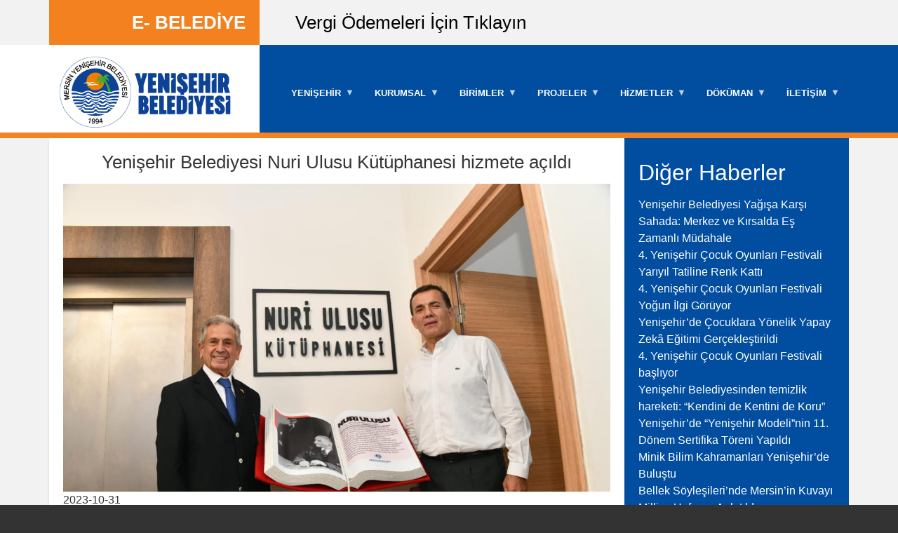

--- FILE ---
content_type: text/html; charset=UTF-8
request_url: https://yenisehir.bel.tr/tr/yenisehir-belediyesi-nuri-ulusu-kutuphanesi-hizmete-acildi
body_size: 14868
content:

<!DOCTYPE html>
<html lang="tr" dir="ltr" prefix="content: http://purl.org/rss/1.0/modules/content/  dc: http://purl.org/dc/terms/  foaf: http://xmlns.com/foaf/0.1/  og: http://ogp.me/ns#  rdfs: http://www.w3.org/2000/01/rdf-schema#  schema: http://schema.org/  sioc: http://rdfs.org/sioc/ns#  sioct: http://rdfs.org/sioc/types#  skos: http://www.w3.org/2004/02/skos/core#  xsd: http://www.w3.org/2001/XMLSchema# " class="no-js adaptivetheme">
  <head>
    <meta charset="utf-8" />
<meta name="Generator" content="Drupal 8 (https://www.drupal.org)" />
<meta name="MobileOptimized" content="width" />
<meta name="HandheldFriendly" content="true" />
<meta name="viewport" content="width=device-width, initial-scale=1.0" />
<link rel="shortcut icon" href="/sites/default/files/fav_icon_yenisehir.png" type="image/png" />
<link rel="alternate" hreflang="tr" href="https://yenisehir.bel.tr/tr/yenisehir-belediyesi-nuri-ulusu-kutuphanesi-hizmete-acildi" />
<link rel="canonical" href="https://yenisehir.bel.tr/tr/yenisehir-belediyesi-nuri-ulusu-kutuphanesi-hizmete-acildi" />
<link rel="shortlink" href="https://yenisehir.bel.tr/tr/node/5540" />
<link rel="revision" href="https://yenisehir.bel.tr/tr/yenisehir-belediyesi-nuri-ulusu-kutuphanesi-hizmete-acildi" />

    <link rel="dns-prefetch" href="//cdnjs.cloudflare.com"><title>Yenişehir Belediyesi Nuri Ulusu Kütüphanesi hizmete açıldı | Mersin Yenişehir Belediye Başkanlığı</title>
    <link rel="stylesheet" media="all" href="/libraries/superfish/css/superfish.css?t76396" />
<link rel="stylesheet" media="all" href="/core/themes/stable/css/system/components/ajax-progress.module.css?t76396" />
<link rel="stylesheet" media="all" href="/core/themes/stable/css/system/components/align.module.css?t76396" />
<link rel="stylesheet" media="all" href="/core/themes/stable/css/system/components/autocomplete-loading.module.css?t76396" />
<link rel="stylesheet" media="all" href="/core/themes/stable/css/system/components/fieldgroup.module.css?t76396" />
<link rel="stylesheet" media="all" href="/core/themes/stable/css/system/components/container-inline.module.css?t76396" />
<link rel="stylesheet" media="all" href="/core/themes/stable/css/system/components/clearfix.module.css?t76396" />
<link rel="stylesheet" media="all" href="/core/themes/stable/css/system/components/details.module.css?t76396" />
<link rel="stylesheet" media="all" href="/core/themes/stable/css/system/components/hidden.module.css?t76396" />
<link rel="stylesheet" media="all" href="/core/themes/stable/css/system/components/item-list.module.css?t76396" />
<link rel="stylesheet" media="all" href="/core/themes/stable/css/system/components/js.module.css?t76396" />
<link rel="stylesheet" media="all" href="/core/themes/stable/css/system/components/nowrap.module.css?t76396" />
<link rel="stylesheet" media="all" href="/core/themes/stable/css/system/components/position-container.module.css?t76396" />
<link rel="stylesheet" media="all" href="/core/themes/stable/css/system/components/progress.module.css?t76396" />
<link rel="stylesheet" media="all" href="/core/themes/stable/css/system/components/reset-appearance.module.css?t76396" />
<link rel="stylesheet" media="all" href="/core/themes/stable/css/system/components/resize.module.css?t76396" />
<link rel="stylesheet" media="all" href="/core/themes/stable/css/system/components/sticky-header.module.css?t76396" />
<link rel="stylesheet" media="all" href="/core/themes/stable/css/system/components/system-status-counter.css?t76396" />
<link rel="stylesheet" media="all" href="/core/themes/stable/css/system/components/system-status-report-counters.css?t76396" />
<link rel="stylesheet" media="all" href="/core/themes/stable/css/system/components/system-status-report-general-info.css?t76396" />
<link rel="stylesheet" media="all" href="/core/themes/stable/css/system/components/tabledrag.module.css?t76396" />
<link rel="stylesheet" media="all" href="/core/themes/stable/css/system/components/tree-child.module.css?t76396" />
<link rel="stylesheet" media="all" href="/libraries/flexslider/flexslider.css?t76396" />
<link rel="stylesheet" media="all" href="/modules/simple_popup_blocks/css/simple_popup_blocks.css?t76396" />
<link rel="stylesheet" media="all" href="/modules/youtube/css/youtube.responsive.css?t76396" />
<link rel="stylesheet" media="all" href="/modules/flexslider/assets/css/flexslider_img.css?t76396" />
<link rel="stylesheet" media="all" href="/themes/yenisehirbel/styles/css/components/font-awesome.css?t76396" />
<link rel="stylesheet" media="all" href="/themes/yenisehirbel/styles/css/components/webfonts.css?t76396" />
<link rel="stylesheet" media="all" href="/themes/yenisehirbel/styles/css/components/base.css?t76396" />
<link rel="stylesheet" media="all" href="/themes/yenisehirbel/styles/css/components/tables.css?t76396" />
<link rel="stylesheet" media="all" href="/themes/yenisehirbel/styles/css/components/form.css?t76396" />
<link rel="stylesheet" media="all" href="/themes/yenisehirbel/styles/css/components/field.css?t76396" />
<link rel="stylesheet" media="all" href="/themes/yenisehirbel/styles/css/components/image.css?t76396" />
<link rel="stylesheet" media="all" href="/themes/yenisehirbel/styles/css/components/page.css?t76396" />
<link rel="stylesheet" media="all" href="/themes/yenisehirbel/styles/css/components/block.css?t76396" />
<link rel="stylesheet" media="all" href="/themes/yenisehirbel/styles/css/components/block--branding.css?t76396" />
<link rel="stylesheet" media="all" href="/themes/yenisehirbel/styles/css/components/block--breadcrumb.css?t76396" />
<link rel="stylesheet" media="all" href="/themes/yenisehirbel/styles/css/components/node.css?t76396" />
<link rel="stylesheet" media="all" href="/themes/yenisehirbel/styles/css/components/user.css?t76396" />
<link rel="stylesheet" media="all" href="/themes/yenisehirbel/styles/css/components/views.css?t76396" />
<link rel="stylesheet" media="all" href="/themes/yenisehirbel/styles/css/components/menu.css?t76396" />
<link rel="stylesheet" media="all" href="/themes/yenisehirbel/styles/css/components/pagers.css?t76396" />
<link rel="stylesheet" media="all" href="/themes/yenisehirbel/styles/css/components/labels.css?t76396" />
<link rel="stylesheet" media="all" href="/themes/yenisehirbel/styles/css/components/markers.css?t76396" />
<link rel="stylesheet" media="all" href="/themes/yenisehirbel/styles/css/components/messages.css?t76396" />
<link rel="stylesheet" media="all" href="/themes/yenisehirbel/styles/css/components/print.css?t76396" />
<link rel="stylesheet" media="all" href="/themes/yenisehirbel/styles/css/generated/yenisehirbel.layout.page.css?t76396" />
<link rel="stylesheet" media="all" href="/themes/yenisehirbel/styles/css/components/comments.css?t76396" />
<link rel="stylesheet" media="all" href="/themes/yenisehirbel/styles/css/components/contact-forms.css?t76396" />
<link rel="stylesheet" media="all" href="/themes/yenisehirbel/styles/css/components/block--language-switcher.css?t76396" />
<link rel="stylesheet" media="all" href="/themes/yenisehirbel/styles/css/components/search.css?t76396" />
<link rel="stylesheet" media="all" href="/themes/yenisehirbel/styles/css/components/taxonomy.css?t76396" />
<link rel="stylesheet" media="all" href="/themes/yenisehirbel/styles/css/components/responsive-tables.css?t76396" />
<link rel="stylesheet" media="all" href="/themes/yenisehirbel/styles/css/components/responsive-menus--slidedown.css?t76396" />
<link rel="stylesheet" media="all" href="/themes/yenisehirbel/styles/css/components/responsive-menus--dropmenu.css?t76396" />
<link rel="stylesheet" media="all" href="/themes/yenisehirbel/styles/css/components/responsive-menus.css?t76396" />
<link rel="stylesheet" media="all" href="/themes/yenisehirbel/styles/css/components/responsive-menus--accordion.css?t76396" />
<link rel="stylesheet" media="all" href="/themes/yenisehirbel/styles/css/components/ckeditor.css?t76396" />
<link rel="stylesheet" media="all" href="/themes/yenisehirbel/styles/css/components/color.css?t76396" />
<link rel="stylesheet" media="all" href="/themes/yenisehirbel/styles/css/components/tabs.css?t76396" />
<link rel="stylesheet" media="all" href="/themes/yenisehirbel/styles/css/components/jquery-ui.css?t76396" />
<link rel="stylesheet" media="all" href="/themes/yenisehirbel/styles/css/components/superfish.css?t76396" />
<link rel="stylesheet" media="all" href="/themes/yenisehirbel/styles/css/generated/custom-css.css?t76396" />
<link rel="stylesheet" media="all" href="/themes/yenisehirbel/styles/css/custom.css?t76396" />

    <script src="/core/assets/vendor/modernizr/modernizr.min.js?v=3.3.1"></script>
<script src="https://use.fontawesome.com/releases/v5.7.2/js/all.js" defer></script>
<script src="https://use.fontawesome.com/releases/v5.7.2/js/v4-shims.js" defer></script>

  </head><body role="document" class="layout-type--page-layout user-logged-out path-not-frontpage path-node path-tr-yenisehir-belediyesi-nuri-ulusu-kutuphanesi-hizmete-acildi page-node-type--haberler site-name--mersin-yenişehir-belediye-başkanlığı theme-name--yenisehirbel">    <a href="#block-yenisehirbel-content" class="visually-hidden focusable skip-link">Ana içeriğe atla</a>  <div class="dialog-off-canvas-main-canvas" data-off-canvas-main-canvas>
<div class="page js-layout"><div data-at-row="leaderboard" class="l-leaderboard l-row">
  <div class="l-pr page__row pr-leaderboard" id="leaderboard">
    <div class="l-rw regions container pr-leaderboard__rw arc--1 hr--1" data-at-regions=""><div data-at-region="1" data-at-block-count="1" class="l-r region pr-leaderboard__leaderboard" id="rid-leaderboard"><div id="block-evergi" class="l-bl block block-config-provider--block-content block-plugin-id--block-content-41e5680d-3ba3-45b5-a537-10002c68ea25 block--type-basic block--view-mode-full"id="block-content41e5680d-3ba3-45b5-a537-10002c68ea25">
  <div class="block__inner"><div class="block__content"><div class="clearfix text-formatted field field-block-content--body field-formatter-text-default field-name-body field-type-text-with-summary field-label-hidden has-single"><div class="field__items"><div class="field__item"><div id="baslik"><a href="https://ebelediye.yenisehir.bel.tr/" target="_blank">E- BELEDİYE</a></div>

<div id="efek">
<div id="efek1">&nbsp;</div>

<div id="efek2">&nbsp;</div>

<div id="efek3">&nbsp;</div>
<a href="https://ebelediye.yenisehir.bel.tr/" target="_blank">Vergi Ödemeleri İçin Tıklayın</a></div>
</div></div>
</div>
</div></div>
</div>
</div>
    </div>
  </div>
</div>
<div data-at-row="navbar" class="l-navbar l-row">
  <div class="l-pr page__row pr-navbar" id="navbar">
    <div class="l-rw regions container pr-navbar__rw arc--1 hr--1" data-at-regions=""><div data-at-region="1" data-at-block-count="2" class="l-r region pr-navbar__navbar" id="rid-navbar"><div id="block-logo" class="l-bl block block-config-provider--block-content block-plugin-id--block-content-c9b26daf-a47f-4dc2-a1df-c35e4e20980d block--type-basic block--view-mode-full"id="block-contentc9b26daf-a47f-4dc2-a1df-c35e4e20980d">
  <div class="block__inner"><div class="block__content"><div class="clearfix text-formatted field field-block-content--body field-formatter-text-default field-name-body field-type-text-with-summary field-label-hidden has-single"><div class="field__items"><div class="field__item"><p><a href="https://yenisehir.bel.tr/"><img alt="logo" data-entity-type="file" data-entity-uuid="b296549c-e165-4bfb-8b82-416ca4a56205" src="/sites/default/files/inline-images/logooo.png" /></a></p>
</div></div>
</div>
</div></div>
</div>
<div id="block-yenisehirmenu" class="l-bl block block-config-provider--superfish block-plugin-id--superfish-yenisehir-menu"id="superfishyenisehir-menu">
  <div class="block__inner"><div class="block__content">
<ul id="superfish-yenisehir-menu" class="menu sf-menu sf-yenisehir-menu sf-horizontal sf-style-none"><li id="yenisehir-menu-menu-link-content01de2a30-dae3-4953-afc8-2e3edff6092a" class="sf-depth-1 menuparent"><span class="sf-depth-1 menuparent nolink">YENİŞEHİR</span><ul><li id="yenisehir-menu-menu-link-contentbcd69b66-6cf6-43b9-9682-86fd0e3d0359" class="sf-depth-2 sf-no-children"><a href="https://www.yenisehir.bel.tr/tr/nobetci-eczaneler" class="sf-depth-2 sf-external">Nöbetçi Eczaneler</a></li><li id="yenisehir-menu-menu-link-contentc2f91a62-62fe-4e6d-b797-025790b0771e" class="sf-depth-2 sf-no-children"><a href="https://www.yenisehir.bel.tr/tr/kurban-kesim-yerleri-0" class="sf-depth-2 sf-external">Kurban Kesim Yerleri</a></li><li id="yenisehir-menu-menu-link-content92345af7-59e4-40c5-9066-4a9502bd4db3" class="sf-depth-2 sf-no-children"><a href="http://www.yenisehir.bel.tr/tr/semt-pazarlari-1" class="sf-depth-2 sf-external">Semt Pazarları</a></li><li id="yenisehir-menu-menu-link-contentbd593d39-0e28-4ceb-a831-b42f0739fce5" class="sf-depth-2 sf-no-children"><a href="https://yenisehir.bel.tr/sites/default/files/2023-12/secap.pdf" class="sf-depth-2 sf-external">SECAP</a></li><li id="yenisehir-menu-menu-link-content9fe01417-619e-4e86-8d1e-b155aa81faa2" class="sf-depth-2 sf-no-children"><a href="https://bulutkbs.gov.tr/Rehber/#/app?90953602" class="sf-depth-2 sf-external">Bulut KBS</a></li><li id="yenisehir-menu-menu-link-content5a24e4bd-74e4-4134-b78f-9d0eeabc6aa7" class="sf-depth-2 sf-no-children"><a href="https://yenisehir.bel.tr/sites/default/files/2023-12/kent%20sağlığı%20profili.pdf" class="sf-depth-2 sf-external">Kent Sağlık Profili</a></li><li id="yenisehir-menu-menu-link-content79941686-4075-48c9-a3fc-00d685c46c3c" class="sf-depth-2 sf-no-children"><a href="http://www.yenisehir.bel.tr/tr/mahalle-muhtarlari" class="sf-depth-2 sf-external">Mahalleler</a></li><li id="yenisehir-menu-menu-link-content2de0660c-f9bc-43a8-90e7-2100498c3ca2" class="sf-depth-2 sf-no-children"><a href="https://akilli.yenisehir.bel.tr/" class="sf-depth-2 sf-external">Akıllı Yenişehir Stratejik Planı</a></li></ul></li><li id="yenisehir-menu-menu-link-contentf937d7b3-f9c8-4e8c-acbb-d7b06df18ded" class="sf-depth-1 menuparent"><span class="sf-depth-1 menuparent nolink">KURUMSAL</span><ul><li id="yenisehir-menu-menu-link-content60e13aca-02c4-43cb-bf4a-b7045ff1c1bc" class="sf-depth-2 sf-no-children"><a href="https://yenisehir.bel.tr/tr/baskanin-mesaji-0" class="sf-depth-2 sf-external">Başkanın Mesajı</a></li><li id="yenisehir-menu-menu-link-content4f95913b-dae9-4783-bd43-47a58dd4ebb0" class="sf-depth-2 sf-no-children"><a href="/tr/baskanin-ozgecmisi" class="sf-depth-2">Başkanın Özgeçmişi</a></li><li id="yenisehir-menu-menu-link-content922da566-c617-4209-a9c6-a0d5fc695842" class="sf-depth-2 sf-no-children"><a href="http://www.yenisehir.bel.tr/tr/meclis-uyeleri" class="sf-depth-2 sf-external">Meclis Üyeleri</a></li><li id="yenisehir-menu-menu-link-content494cdc35-0bc7-44a3-be6b-108f42d8d92f" class="sf-depth-2 sf-no-children"><a href="/tr/ilkemiz" class="sf-depth-2">İlkeler</a></li><li id="yenisehir-menu-menu-link-content32dbd35c-19fa-4ea5-98f6-0108f5c29f09" class="sf-depth-2 sf-no-children"><a href="/tr/yonetim-semasi" class="sf-depth-2">Yönetim Şeması</a></li><li id="yenisehir-menu-menu-link-contente7e04681-78f5-4f29-9d91-6e7a7566240f" class="sf-depth-2 sf-no-children"><a href="https://yenisehir.bel.tr/tr/node/7450" class="sf-depth-2 sf-external">Enerji Politikası</a></li><li id="yenisehir-menu-menu-link-contentf6021cd4-74a7-463f-b648-38502ec69135" class="sf-depth-2 sf-no-children"><a href="https://yenisehir.bel.tr/tr/node/5109" class="sf-depth-2 sf-external">Kalite Politikası</a></li><li id="yenisehir-menu-menu-link-content291a82bb-d733-4b12-9bf9-d0f95f471530" class="sf-depth-2 sf-no-children"><a href="https://yenisehir.bel.tr/tr/node/5524" class="sf-depth-2 sf-external">Çevre Politikası</a></li></ul></li><li id="yenisehir-menu-menu-link-content48351862-6f37-4184-94fb-07a2d64343a8" class="sf-depth-1 menuparent"><span class="sf-depth-1 menuparent nolink">BİRİMLER</span><ul><li id="yenisehir-menu-menu-link-content26aeb5c4-cb2e-4d13-ba3c-5e1994759889" class="sf-depth-2 sf-no-children"><a href="http://www.yenisehir.bel.tr/tr/bilgi-islem-mudurlugu" class="sf-depth-2 sf-external">Bilgi İşlem Müdürlüğü</a></li><li id="yenisehir-menu-menu-link-contentb7bfdded-5c60-486b-b73d-88b9cdc3d6e3" class="sf-depth-2 sf-no-children"><a href="http://www.yenisehir.bel.tr/tr/ozel-kalem-mudurlugu" class="sf-depth-2 sf-external">Özel Kalem Müdürlüğü</a></li><li id="yenisehir-menu-menu-link-content70bef350-3969-424b-829b-a4161454f1d5" class="sf-depth-2 sf-no-children"><a href="http://www.yenisehir.bel.tr/tr/yazi-isleri-mudurlugu" class="sf-depth-2 sf-external">Yazı İşleri Müdürlüğü</a></li><li id="yenisehir-menu-menu-link-contentb843a054-8b38-47c1-a432-58b77a768670" class="sf-depth-2 sf-no-children"><a href="http://www.yenisehir.bel.tr/tr/insan-kaynaklari-ve-egitim-mudurlugu" class="sf-depth-2 sf-external">İnsan Kaynakları ve Eğitim Müdürlüğü</a></li><li id="yenisehir-menu-menu-link-contentd106b86b-bf78-4a9d-a268-ade63f3d3436" class="sf-depth-2 sf-no-children"><a href="http://www.yenisehir.bel.tr/tr/mali-hizmetler-mudurlugu" class="sf-depth-2 sf-external">Mali Hizmetler Müdürlüğü</a></li><li id="yenisehir-menu-menu-link-content38cdff22-5394-4afc-9118-19a17cd7ac46" class="sf-depth-2 sf-no-children"><a href="http://www.yenisehir.bel.tr/tr/imar-ve-sehircilik-mudurlugu" class="sf-depth-2 sf-external">İmar ve Şehircilik Müdürlüğü</a></li><li id="yenisehir-menu-menu-link-contente9a435f8-9b05-4e95-982a-39adebfada7e" class="sf-depth-2 sf-no-children"><a href="http://www.yenisehir.bel.tr/tr/emlak-istimlak-mudurlugu" class="sf-depth-2 sf-external">Emlak İstimlak Müdürlüğü</a></li><li id="yenisehir-menu-menu-link-content5a78a3e7-b8d6-4333-9127-c23df5762aa4" class="sf-depth-2 sf-no-children"><a href="http://www.yenisehir.bel.tr/tr/fen-isleri-mudurlugu" class="sf-depth-2 sf-external">Fen İşleri Müdürlüğü</a></li><li id="yenisehir-menu-menu-link-contentc444712a-e70b-4649-8a7f-5c28a638f3ab" class="sf-depth-2 sf-no-children"><a href="http://www.yenisehir.bel.tr/tr/park-ve-bahceler-mudurlugu" class="sf-depth-2 sf-external">Park Ve Bahçeler Müdürlüğü</a></li><li id="yenisehir-menu-menu-link-contente673e14e-b47c-4484-b367-363f96dbe7b5" class="sf-depth-2 sf-no-children"><a href="http://www.yenisehir.bel.tr/tr/temizlik-isleri-mudurlugu" class="sf-depth-2 sf-external">Temizlik İşleri Müdürlüğü</a></li><li id="yenisehir-menu-menu-link-contentd21243d8-8308-48ba-a14e-c3bc4154edc5" class="sf-depth-2 sf-no-children"><a href="http://www.yenisehir.bel.tr/tr/destek-hizmetleri-mudurlugu" class="sf-depth-2 sf-external">Destek Hizmetleri Müdürlüğü</a></li><li id="yenisehir-menu-menu-link-contentfbe1ec76-b565-434e-9103-aca8c40d0a75" class="sf-depth-2 sf-no-children"><a href="http://www.yenisehir.bel.tr/tr/zabita-mudurlugu" class="sf-depth-2 sf-external">Zabıta Müdürlüğü</a></li><li id="yenisehir-menu-menu-link-content26e929cb-51e9-4123-b8f7-6a5ee04c6c71" class="sf-depth-2 sf-no-children"><a href="http://www.yenisehir.bel.tr/tr/evlendirme-memurlugu" class="sf-depth-2 sf-external">Evlendirme Memurluğu</a></li><li id="yenisehir-menu-menu-link-content44ac9c84-0ea5-443a-a75f-a36bd24d71d4" class="sf-depth-2 sf-no-children"><a href="http://www.yenisehir.bel.tr/tr/hukuk-isleri-mudurlugu" class="sf-depth-2 sf-external">Hukuk İşleri Müdürlüğü</a></li><li id="yenisehir-menu-menu-link-content82ad898e-688e-4a58-a7a0-fb409925f3b8" class="sf-depth-2 sf-no-children"><a href="http://www.yenisehir.bel.tr/tr/ruhsat-ve-denetim-mudurlugu" class="sf-depth-2 sf-external">Ruhsat ve Denetim Müdürlüğü</a></li><li id="yenisehir-menu-menu-link-contentbf3c2d78-8825-4879-b851-f0be50a9c75c" class="sf-depth-2 sf-no-children"><a href="http://www.yenisehir.bel.tr/tr/muhtarlik-isleri-mudurlugu" class="sf-depth-2 sf-external">Muhtarlık İşleri Müdürlüğü</a></li><li id="yenisehir-menu-menu-link-content7ab95726-5174-4789-a33a-82913179688d" class="sf-depth-2 sf-no-children"><a href="http://www.yenisehir.bel.tr/tr/isletme-ve-istirakler-mudurlugu" class="sf-depth-2 sf-external">İşletme ve İştirakler Müdürlüğü</a></li><li id="yenisehir-menu-menu-link-content55fbd904-f885-46c7-b3ff-ce8cf895079b" class="sf-depth-2 sf-no-children"><a href="http://www.yenisehir.bel.tr/tr/kultur-isleri-mudurlugu" class="sf-depth-2 sf-external">Kültür İşleri Müdürlüğü</a></li><li id="yenisehir-menu-menu-link-content595aeb17-9740-4bc8-b854-43cd5db27c60" class="sf-depth-2 sf-no-children"><a href="http://www.yenisehir.bel.tr/tr/sosyal-destek-hizmetleri-mudurlugu" class="sf-depth-2 sf-external">Sosyal Destek Hizmetleri Müdürlüğü</a></li><li id="yenisehir-menu-menu-link-contentda6a6c11-cb4e-47d8-acc4-635bf6e1f970" class="sf-depth-2 sf-no-children"><a href="/tr/afet-isleri-mudurlugu" class="sf-depth-2">Afet İşleri Müdürlüğü</a></li><li id="yenisehir-menu-menu-link-contentd654e389-126b-42ec-836f-3c290312a702" class="sf-depth-2 sf-no-children"><a href="/tr/arastirma-ve-gelistirme-mudurlugu" class="sf-depth-2">Arge Müdürlüğü</a></li><li id="yenisehir-menu-menu-link-content5f33c359-88b0-4b6c-8db2-54eb918658bd" class="sf-depth-2 sf-no-children"><a href="https://www.yenisehir.bel.tr/tr/genclik-ve-spor-hizmetleri-mudurlugu" class="sf-depth-2 sf-external">Gençlik ve Spor Hizmetleri Müdürlüğü</a></li><li id="yenisehir-menu-menu-link-contentaa893fb7-cba9-4c7e-8049-60af87ba0988" class="sf-depth-2 sf-no-children"><a href="/tr/kadin-ve-aile-hizmetleri-mudurlugu" class="sf-depth-2">Kadın ve Aile Hizmetleri Müdürlüğü</a></li><li id="yenisehir-menu-menu-link-contentc819e8fb-c457-4f92-9a67-f41a06b65536" class="sf-depth-2 sf-no-children"><a href="https://yenisehir.bel.tr/tr/kentsel-donusum-mudurlugu" class="sf-depth-2 sf-external">Kentsel Dönüşüm Müdürlüğü</a></li><li id="yenisehir-menu-menu-link-content1fede5d1-a5b5-4a6f-92b7-a768462fabe2" class="sf-depth-2 sf-no-children"><a href="/tr/kutuphane-mudurlugu" class="sf-depth-2">Kütüphane Müdürlüğü</a></li><li id="yenisehir-menu-menu-link-content8c76bb8d-64c9-4a1f-8ad4-aa8af7faa7cc" class="sf-depth-2 sf-no-children"><a href="/tr/kirsal-hizmetler-mudurlugu" class="sf-depth-2">Kırsal Hizmetler Müdürlüğü</a></li><li id="yenisehir-menu-menu-link-contentcd458467-04f7-4a23-a926-b6625be968b8" class="sf-depth-2 sf-no-children"><a href="/tr/plan-ve-proje-mudurlugu" class="sf-depth-2">Plan Ve Proje Müdürlüğü</a></li><li id="yenisehir-menu-menu-link-contentc4f4c530-c78b-4e6c-a1f9-0d371d04ddac" class="sf-depth-2 sf-no-children"><a href="/tr/saglik-isleri-mudurlugu" class="sf-depth-2">Sağlık İşleri Müdürlüğü</a></li><li id="yenisehir-menu-menu-link-contentede0f179-6608-4d8a-bd19-86bb41b41814" class="sf-depth-2 sf-no-children"><a href="http://www.yenisehir.bel.tr/tr/strateji-gelistirme-mudurlugu" class="sf-depth-2 sf-external">Strateji Geliştirme Müdürlüğü</a></li><li id="yenisehir-menu-menu-link-contentd372a57d-e5f9-4088-9da0-09792d6a1b67" class="sf-depth-2 sf-no-children"><a href="http://www.yenisehir.bel.tr/tr/teftis-kurulu-mudurlugu" class="sf-depth-2 sf-external">Teftiş Kurulu Müdürlüğü</a></li><li id="yenisehir-menu-menu-link-contentf08e10f5-1e1e-4edc-bea6-73ba981289ef" class="sf-depth-2 sf-no-children"><a href="/tr/veteriner-isleri-mudurlugu" class="sf-depth-2">Veteriner İşleri Müdürlüğü</a></li><li id="yenisehir-menu-menu-link-contentf03d7541-d374-400b-8c62-756e1810defc" class="sf-depth-2 sf-no-children"><a href="/tr/iklim-degisikligi-ve-sifir-atik-mudurlugu" class="sf-depth-2">İklim Değişikliği ve Sıfır Atık Müdürlüğü</a></li></ul></li><li id="yenisehir-menu-menu-link-content640094c2-f6b5-4262-b252-49c6ef89e777" class="sf-depth-1 menuparent"><span class="sf-depth-1 menuparent nolink">PROJELER</span><ul><li id="yenisehir-menu-menu-link-content5e8badf6-96a2-4a97-b567-057583211378" class="sf-depth-2 sf-no-children"><a href="https://yenisehir.bel.tr/tr/hareket" class="sf-depth-2 sf-external">Hareket</a></li><li id="yenisehir-menu-menu-link-content4c7dcc1c-9dba-4710-bfdd-b5d4ba7aa0d4" class="sf-depth-2 sf-no-children"><a href="https://yenisehir.bel.tr/tr/egitim" class="sf-depth-2 sf-external">Eğitim</a></li><li id="yenisehir-menu-menu-link-content268d5f13-cc84-4048-8a6b-d76a9d3d3895" class="sf-depth-2 sf-no-children"><a href="https://yenisehir.bel.tr/tr/hemsehrilik" class="sf-depth-2 sf-external">Hemşehrilik</a></li><li id="yenisehir-menu-menu-link-content6d32d15c-1f84-4a44-b677-77499dd8ca66" class="sf-depth-2 sf-no-children"><a href="https://yenisehir.bel.tr/tr/dayanisma" class="sf-depth-2 sf-external">Dayanışma</a></li><li id="yenisehir-menu-menu-link-content85c2ac9e-2a6c-4168-b458-311e251237dd" class="sf-depth-2 sf-no-children"><a href="https://yenisehir.bel.tr/tr/kentlesme" class="sf-depth-2 sf-external">Kentleşme</a></li><li id="yenisehir-menu-menu-link-contentdccef12c-4795-4497-a658-4bb1119b821c" class="sf-depth-2 sf-no-children"><a href="https://yenisehir.bel.tr/tr/ekoloji" class="sf-depth-2 sf-external">Ekoloji</a></li></ul></li><li id="yenisehir-menu-menu-link-content16604be6-8d08-45c4-b22f-e31284ca5bc1" class="sf-depth-1 menuparent"><span class="sf-depth-1 menuparent nolink">HİZMETLER</span><ul><li id="yenisehir-menu-menu-link-content2efdb395-a525-449e-94fb-cee37e279709" class="sf-depth-2 sf-no-children"><a href="http://keos.yenisehir.bel.tr/BELNET/LoginFW/Login.aspx" class="sf-depth-2 sf-external">E-Ruhsat</a></li><li id="yenisehir-menu-menu-link-content52e7d74b-deea-4b90-ab8b-74aa1af156b7" class="sf-depth-2 sf-no-children"><a href="https://keos.yenisehir.bel.tr/imardurumu" class="sf-depth-2 sf-external"> E-İmar</a></li><li id="yenisehir-menu-menu-link-contentd0bc68af-c6c2-4d3b-92e9-5328e4aab4a3" class="sf-depth-2 sf-no-children"><a href="https://keos.yenisehir.bel.tr/keos" class="sf-depth-2 sf-external">Kent Rehberi</a></li><li id="yenisehir-menu-menu-link-content7ec38a3d-c5d2-4225-81b0-311a53fe6a7d" class="sf-depth-2 sf-no-children"><a href="http://yenisehirakademi.com" class="sf-depth-2 sf-external">Yenişehir Akademi</a></li><li id="yenisehir-menu-menu-link-contente07caffc-cb24-4b58-b3e9-b5d6e908ff0c" class="sf-depth-2 sf-no-children"><a href="http://yenisehirakm.com" class="sf-depth-2 sf-external">Atatürk Kültür Merkezi</a></li><li id="yenisehir-menu-menu-link-contentfd164327-1387-4cc4-824f-83bf4e2a028d" class="sf-depth-2 menuparent"><a href="https://yenisehir.bel.tr/tr/kitap-listesi" class="sf-depth-2 sf-external menuparent">Kütüphane</a><ul><li id="yenisehir-menu-menu-link-contenta646778c-4996-41b7-9341-4f5635407683" class="sf-depth-3 sf-no-children"><a href="https://yenisehir.bel.tr/tr/kitap-listesi" class="sf-depth-3 sf-external">Kitap Listesi</a></li><li id="yenisehir-menu-menu-link-content6a9289cb-ceac-4634-b81b-7ca3c8d94253" class="sf-depth-3 sf-no-children"><a href="https://yenisehir.bel.tr/tr/kitap-istek-formu" class="sf-depth-3 sf-external">Kitap İstek Formu</a></li></ul></li><li id="yenisehir-menu-menu-link-contentf1858352-8cbd-4536-a576-562392fcd4c2" class="sf-depth-2 menuparent"><span class="sf-depth-2 menuparent nolink">Yenişehir Halk Kart</span><ul><li id="yenisehir-menu-menu-link-contente7260b47-a865-4111-8e2d-64542ee4a246" class="sf-depth-3 sf-no-children"><a href="https://yenisehir.bel.tr/tr/baskanin-mesaji" class="sf-depth-3 sf-external">Başkanın Mesajı</a></li><li id="yenisehir-menu-menu-link-contentde4f653d-3714-4841-9eae-e42844032e79" class="sf-depth-3 sf-no-children"><a href="https://yenisehir.bel.tr/tr/sikca-sorulan-sorular" class="sf-depth-3 sf-external">Sıkça Sorulan Sorular</a></li><li id="yenisehir-menu-menu-link-contentffc41e59-04d2-449d-991f-8575d24cf8c8" class="sf-depth-3 sf-no-children"><a href="https://yenisehir.bel.tr/tr/uye-yerleri" class="sf-depth-3 sf-external">Üye İş Yerleri</a></li></ul></li><li id="yenisehir-menu-menu-link-content0635f4fb-4f01-411a-a962-df7b236db843" class="sf-depth-2 sf-no-children"><a href="https://www.yenisehir.bel.tr/yenisehir-halk-masasi" class="sf-depth-2 sf-external">Yenişehir Halk Masası</a></li></ul></li><li id="yenisehir-menu-menu-link-contenta105f1ac-a436-4b53-89f4-98c8b5b1420f" class="sf-depth-1 menuparent"><span class="sf-depth-1 menuparent nolink">DÖKÜMAN</span><ul><li id="yenisehir-menu-menu-link-content108dcf6e-6ac0-4018-973e-796fd3a7fd2b" class="sf-depth-2 sf-no-children"><a href="https://yenisehir.bel.tr/tr/duyurular" class="sf-depth-2 sf-external">Duyurular</a></li><li id="yenisehir-menu-menu-link-contentbefa908e-36cb-435c-a44c-687ee4e24fa6" class="sf-depth-2 sf-no-children"><a href="/tr/kvkk" class="sf-depth-2">Kvkk</a></li><li id="yenisehir-menu-menu-link-contenta5499934-a8cf-4e41-bd91-6134a1f2d241" class="sf-depth-2 sf-no-children"><a href="http://www.yenisehir.bel.tr/tr/meclis-gundem-ilani" class="sf-depth-2 sf-external">Meclis Gündem İlanı</a></li><li id="yenisehir-menu-menu-link-content951e4993-0e84-4864-96e8-a82fa78bb28e" class="sf-depth-2 sf-no-children"><a href="http://www.yenisehir.bel.tr/tr/meclis-kararlari" class="sf-depth-2 sf-external">Meclis Kararları</a></li><li id="yenisehir-menu-menu-link-content87fd4cd6-48bb-4e77-8e78-71fc4a7bf190" class="sf-depth-2 sf-no-children"><a href="/tr/meclis-komisyon-raporlari" class="sf-depth-2">Meclis Komisyon Raporları</a></li><li id="yenisehir-menu-menu-link-content65f5ca03-de9d-49cf-9047-16dba76b8c72" class="sf-depth-2 sf-no-children"><a href="/tr/plan-aski-tutanaklari" class="sf-depth-2">Plan Askı Tutanakları</a></li><li id="yenisehir-menu-menu-link-contentf25dc8d9-37c0-4a47-afab-1e8b6af7d95b" class="sf-depth-2 sf-no-children"><a href="http://www.yenisehir.bel.tr/tr/stratejik-planlar" class="sf-depth-2 sf-external">Stratejik Planlar</a></li><li id="yenisehir-menu-menu-link-contentc4d88d32-272c-49c6-b631-cf85731c5b72" class="sf-depth-2 sf-no-children"><a href="/tr/faaliyet-raporlari" class="sf-depth-2">Faaliyet Raporları</a></li><li id="yenisehir-menu-menu-link-content3ab9fbfb-1064-4e26-ab03-3286b2003b2d" class="sf-depth-2 sf-no-children"><a href="/tr/performans-programi" class="sf-depth-2">Performans Programı</a></li><li id="yenisehir-menu-menu-link-content682a123c-d032-4c33-8567-f3a6b1796ce1" class="sf-depth-2 sf-no-children"><a href="/tr/ucret-tarifesi" class="sf-depth-2">Ücret Tarifesi</a></li><li id="yenisehir-menu-menu-link-contenta86ceb7b-07c9-4d30-92ba-ff75a6c6e120" class="sf-depth-2 sf-no-children"><a href="http://www.yenisehir.bel.tr/tr/zabita-cezalari" class="sf-depth-2 sf-external">Zabıta Cezaları</a></li><li id="yenisehir-menu-menu-link-contentee3afddc-e268-49b1-9687-17ab3a728b57" class="sf-depth-2 sf-no-children"><a href="/tr/ilanlar" class="sf-depth-2">İlan</a></li><li id="yenisehir-menu-menu-link-content90652421-9047-4207-8a1c-b2708c61c742" class="sf-depth-2 sf-no-children"><a href="/tr/etik-komisyonu-calisma-usul-ve-esaslari-yonergesi" class="sf-depth-2">Etik Komisyonu Çalışma Usul ve Esasları Yönergesi</a></li><li id="yenisehir-menu-menu-link-contentd5abb885-e51a-4996-a6dd-06342ce628bb" class="sf-depth-2 sf-no-children"><a href="https://yenisehir.bel.tr/tr/kurum-arsivcilik-materyaleri" class="sf-depth-2 sf-external">Kurum Arşivcilik Materyaleri</a></li><li id="yenisehir-menu-menu-link-contentcf2a1f52-579a-4271-90af-094ad9f2b1fd" class="sf-depth-2 sf-no-children"><a href="/tr/yenisehir-belediyesi-hizmet-standartlari-tablosu" class="sf-depth-2">Hizmet Standartları Tablosu</a></li><li id="yenisehir-menu-menu-link-content39fb4495-f9d1-45cd-9417-c7b5db57cf39" class="sf-depth-2 sf-no-children"><a href="http://www.yenisehir.bel.tr/tr/ilan-reklam-vergisi" class="sf-depth-2 sf-external">İlan Reklam Vergisi</a></li><li id="yenisehir-menu-menu-link-content331f7e99-bd1d-40ce-b888-8bab96b66739" class="sf-depth-2 sf-no-children"><a href="https://yenisehir.bel.tr/tr/yonergeler" class="sf-depth-2 sf-external">Yönergeler</a></li><li id="yenisehir-menu-menu-link-content66ded640-7696-4a95-a4c2-77147c83d3cf" class="sf-depth-2 sf-no-children"><a href="http://www.yenisehir.bel.tr/tr/yapi-kullanma-izni" class="sf-depth-2 sf-external">Yapı Kullanma İzni</a></li><li id="yenisehir-menu-menu-link-contentdaf1c89e-5a1c-419f-8131-da6375e703ff" class="sf-depth-2 sf-no-children"><a href="http://www.yenisehir.bel.tr/tr/ic-kontrol-eylem-plani" class="sf-depth-2 sf-external">İc Kontrol Eylem Planı</a></li><li id="yenisehir-menu-menu-link-content09c0ed65-8f4c-4938-8f51-91434077cc86" class="sf-depth-2 sf-no-children"><a href="/tr/ek-yonetmeliker" class="sf-depth-2">Ek Yönetmeliker</a></li><li id="yenisehir-menu-menu-link-content3e900c7c-bdbe-4ad5-b65f-067837fae34c" class="sf-depth-2 sf-no-children"><a href="http://www.yenisehir.bel.tr/tr/evlendirme" class="sf-depth-2 sf-external">Evlendirme</a></li><li id="yenisehir-menu-menu-link-contentd8e79bba-94fb-4ada-a870-4085f09f3dc7" class="sf-depth-2 sf-no-children"><a href="http://www.yenisehir.bel.tr/tr/emlak-vergisi" class="sf-depth-2 sf-external">Emlak Vergisi</a></li><li id="yenisehir-menu-menu-link-content47a612a1-3896-43e5-93ae-9e0523136844" class="sf-depth-2 sf-no-children"><a href="http://www.yenisehir.bel.tr/tr/eglence-vergisi" class="sf-depth-2 sf-external">Eğlence Vergisi</a></li><li id="yenisehir-menu-menu-link-contentaa5cb48b-47e7-4377-8306-cd90c858ff85" class="sf-depth-2 sf-no-children"><a href="http://www.yenisehir.bel.tr/tr/cevre-temizlik-vergisi" class="sf-depth-2 sf-external">Çevre Temizlik Vergisi</a></li><li id="yenisehir-menu-menu-link-contentdc213298-47a3-472a-b915-e5d12386eb33" class="sf-depth-2 sf-no-children"><a href="http://www.yenisehir.bel.tr/tr/isyeri-acma-ve-calisma-ruhsati" class="sf-depth-2 sf-external">İşyeri Açma ve Çalışma Ruhsatı</a></li><li id="yenisehir-menu-menu-link-contenta322f66e-5930-4bd2-ae33-3f87cac690de" class="sf-depth-2 sf-no-children"><a href="http://www.yenisehir.bel.tr/tr/sosyal-yardim-yonetmeligi" class="sf-depth-2 sf-external">Sosyal Yardım Yönetmeliği</a></li><li id="yenisehir-menu-menu-link-contentb1809998-ac9b-460d-97b3-329af4abac13" class="sf-depth-2 sf-no-children"><a href="/tr/hizmet-envanteri-tablosu" class="sf-depth-2">Hizmet Envanteri Tablosu</a></li><li id="yenisehir-menu-menu-link-contentaf67f546-b098-4696-b8b4-4fd3f8f3aa5c" class="sf-depth-2 sf-no-children"><a href="/tr/node/634" class="sf-depth-2">Metruk Yapı İlanı</a></li></ul></li><li id="yenisehir-menu-menu-link-content75e0b9f7-a0fc-4029-ba45-a42883fe2701" class="sf-depth-1 menuparent"><span class="sf-depth-1 menuparent nolink">İLETİŞİM</span><ul><li id="yenisehir-menu-menu-link-contentc783b07e-7501-4dd0-afb4-e4c0ceb25eb7" class="sf-depth-2 sf-no-children"><a href="http://www.yenisehir.bel.tr/tr/yenisehir-belediyesi" class="sf-depth-2 sf-external">İletişim</a></li></ul></li>
</ul>
</div></div>
</div>
</div>
    </div>
  </div>
</div>
<div data-at-row="highlighted" class="l-highlighted l-row">
  <div class="l-pr page__row pr-highlighted" id="highlighted">
    <div class="l-rw regions container pr-highlighted__rw arc--1 hr--1" data-at-regions=""><div data-at-region="1" data-at-block-count="1" class="l-r region pr-highlighted__highlighted" id="rid-highlighted"><div id="block-border" class="l-bl block block-config-provider--block-content block-plugin-id--block-content-f8e5f6e5-bde8-407b-b8cd-de9bfe373028 block--type-basic block--view-mode-full"id="block-contentf8e5f6e5-bde8-407b-b8cd-de9bfe373028">
  <div class="block__inner"><div class="block__content"></div></div>
</div>
</div>
    </div>
  </div>
</div>
<div data-at-row="content-prefix" class="l-content-prefix l-row">
  <div class="l-pr page__row pr-content-prefix" id="content-prefix">
    <div class="l-rw regions container pr-content-prefix__rw arc--1 hr--1" data-at-regions=""><div data-at-region="1" data-at-block-count="2" class="l-r region pr-content-prefix__content-prefix" id="rid-content-prefix"><main id="block-mainpagecontent" class="l-bl block block-main-content" role="main" id="system-main-block"><article data-history-node-id="5540" role="article" about="/tr/yenisehir-belediyesi-nuri-ulusu-kutuphanesi-hizmete-acildi" class="node node--id-5540 node--type-haberler node--view-mode-full">
  <div class="node__container">

    <header class="node__header"><h1 class="node__title"><span class="field field-name-title field-formatter-string field-type-string field-label-hidden">Yenişehir Belediyesi Nuri Ulusu Kütüphanesi hizmete açıldı</span>
</h1></header>

    <div class="node__content">
<div id="flexslider-1" class="flexslider optionset-default imagestyle-_920-720-ust">
<ul class="slides">
<li><img src="/sites/default/files/styles/1920_720_ust/public/2023-10/Yeni%C5%9Fehir%20Belediyesi%20Nuri%20Ulusu%20K%C3%BCt%C3%BCphanesi%20hizmete%20a%C3%A7%C4%B1ld%C4%B1%20%2812%29.jpg?itok=e2KtBWp0" width="1280" height="720" alt="Yenişehir Belediyesi Nuri Ulusu Kütüphanesi hizmete açıldı" typeof="foaf:Image" class="image-style-_920-720-ust" />

</li>
<li><img src="/sites/default/files/styles/1920_720_ust/public/2023-10/Yeni%C5%9Fehir%20Belediyesi%20Nuri%20Ulusu%20K%C3%BCt%C3%BCphanesi%20hizmete%20a%C3%A7%C4%B1ld%C4%B1%20%2813%29.jpg?itok=O32dQT4n" width="1280" height="720" alt="Yenişehir Belediyesi Nuri Ulusu Kütüphanesi hizmete açıldı" typeof="foaf:Image" class="image-style-_920-720-ust" />

</li>
<li><img src="/sites/default/files/styles/1920_720_ust/public/2023-10/Yeni%C5%9Fehir%20Belediyesi%20Nuri%20Ulusu%20K%C3%BCt%C3%BCphanesi%20hizmete%20a%C3%A7%C4%B1ld%C4%B1%20%2814%29.jpg?itok=E2Ih_mnV" width="1280" height="720" alt="Yenişehir Belediyesi Nuri Ulusu Kütüphanesi hizmete açıldı" typeof="foaf:Image" class="image-style-_920-720-ust" />

</li>
<li><img src="/sites/default/files/styles/1920_720_ust/public/2023-10/Yeni%C5%9Fehir%20Belediyesi%20Nuri%20Ulusu%20K%C3%BCt%C3%BCphanesi%20hizmete%20a%C3%A7%C4%B1ld%C4%B1%20%2815%29.jpg?itok=EzdatGou" width="1280" height="720" alt="Yenişehir Belediyesi Nuri Ulusu Kütüphanesi hizmete açıldı" typeof="foaf:Image" class="image-style-_920-720-ust" />

</li>
<li><img src="/sites/default/files/styles/1920_720_ust/public/2023-10/Yeni%C5%9Fehir%20Belediyesi%20Nuri%20Ulusu%20K%C3%BCt%C3%BCphanesi%20hizmete%20a%C3%A7%C4%B1ld%C4%B1%20%281%29.jpg?itok=6aSjZIz8" width="1280" height="720" alt="Yenişehir Belediyesi Nuri Ulusu Kütüphanesi hizmete açıldı" typeof="foaf:Image" class="image-style-_920-720-ust" />

</li>
<li><img src="/sites/default/files/styles/1920_720_ust/public/2023-10/Yeni%C5%9Fehir%20Belediyesi%20Nuri%20Ulusu%20K%C3%BCt%C3%BCphanesi%20hizmete%20a%C3%A7%C4%B1ld%C4%B1%20%282%29.jpg?itok=p-wK-DyL" width="1280" height="720" alt="Yenişehir Belediyesi Nuri Ulusu Kütüphanesi hizmete açıldı" typeof="foaf:Image" class="image-style-_920-720-ust" />

</li>
<li><img src="/sites/default/files/styles/1920_720_ust/public/2023-10/Yeni%C5%9Fehir%20Belediyesi%20Nuri%20Ulusu%20K%C3%BCt%C3%BCphanesi%20hizmete%20a%C3%A7%C4%B1ld%C4%B1%20%283%29.jpg?itok=9j8ywvYE" width="1280" height="720" alt="Yenişehir Belediyesi Nuri Ulusu Kütüphanesi hizmete açıldı" typeof="foaf:Image" class="image-style-_920-720-ust" />

</li>
<li><img src="/sites/default/files/styles/1920_720_ust/public/2023-10/Yeni%C5%9Fehir%20Belediyesi%20Nuri%20Ulusu%20K%C3%BCt%C3%BCphanesi%20hizmete%20a%C3%A7%C4%B1ld%C4%B1%20%284%29.jpg?itok=WXWwmkIN" width="1280" height="720" alt="Yenişehir Belediyesi Nuri Ulusu Kütüphanesi hizmete açıldı" typeof="foaf:Image" class="image-style-_920-720-ust" />

</li>
<li><img src="/sites/default/files/styles/1920_720_ust/public/2023-10/Yeni%C5%9Fehir%20Belediyesi%20Nuri%20Ulusu%20K%C3%BCt%C3%BCphanesi%20hizmete%20a%C3%A7%C4%B1ld%C4%B1%20%285%29.jpg?itok=_ExFaUw7" width="1280" height="720" alt="Yenişehir Belediyesi Nuri Ulusu Kütüphanesi hizmete açıldı" typeof="foaf:Image" class="image-style-_920-720-ust" />

</li>
<li><img src="/sites/default/files/styles/1920_720_ust/public/2023-10/Yeni%C5%9Fehir%20Belediyesi%20Nuri%20Ulusu%20K%C3%BCt%C3%BCphanesi%20hizmete%20a%C3%A7%C4%B1ld%C4%B1%20%286%29.jpg?itok=Wft1IlHf" width="1280" height="720" alt="Yenişehir Belediyesi Nuri Ulusu Kütüphanesi hizmete açıldı" typeof="foaf:Image" class="image-style-_920-720-ust" />

</li>
<li><img src="/sites/default/files/styles/1920_720_ust/public/2023-10/Yeni%C5%9Fehir%20Belediyesi%20Nuri%20Ulusu%20K%C3%BCt%C3%BCphanesi%20hizmete%20a%C3%A7%C4%B1ld%C4%B1%20%287%29.jpg?itok=90UGrb3i" width="1280" height="720" alt="Yenişehir Belediyesi Nuri Ulusu Kütüphanesi hizmete açıldı" typeof="foaf:Image" class="image-style-_920-720-ust" />

</li>
<li><img src="/sites/default/files/styles/1920_720_ust/public/2023-10/Yeni%C5%9Fehir%20Belediyesi%20Nuri%20Ulusu%20K%C3%BCt%C3%BCphanesi%20hizmete%20a%C3%A7%C4%B1ld%C4%B1%20%288%29.jpg?itok=3gUoAOCZ" width="1280" height="720" alt="Yenişehir Belediyesi Nuri Ulusu Kütüphanesi hizmete açıldı" typeof="foaf:Image" class="image-style-_920-720-ust" />

</li>
<li><img src="/sites/default/files/styles/1920_720_ust/public/2023-10/Yeni%C5%9Fehir%20Belediyesi%20Nuri%20Ulusu%20K%C3%BCt%C3%BCphanesi%20hizmete%20a%C3%A7%C4%B1ld%C4%B1%20%289%29.jpg?itok=Rtdq0326" width="1280" height="720" alt="Yenişehir Belediyesi Nuri Ulusu Kütüphanesi hizmete açıldı" typeof="foaf:Image" class="image-style-_920-720-ust" />

</li>
<li><img src="/sites/default/files/styles/1920_720_ust/public/2023-10/Yeni%C5%9Fehir%20Belediyesi%20Nuri%20Ulusu%20K%C3%BCt%C3%BCphanesi%20hizmete%20a%C3%A7%C4%B1ld%C4%B1%20%2810%29.jpg?itok=mEDJ2bsd" width="1280" height="720" alt="Yenişehir Belediyesi Nuri Ulusu Kütüphanesi hizmete açıldı" typeof="foaf:Image" class="image-style-_920-720-ust" />

</li>
<li><img src="/sites/default/files/styles/1920_720_ust/public/2023-10/Yeni%C5%9Fehir%20Belediyesi%20Nuri%20Ulusu%20K%C3%BCt%C3%BCphanesi%20hizmete%20a%C3%A7%C4%B1ld%C4%B1%20%2811%29.jpg?itok=DEdGFn_c" width="1280" height="720" alt="Yenişehir Belediyesi Nuri Ulusu Kütüphanesi hizmete açıldı" typeof="foaf:Image" class="image-style-_920-720-ust" />

</li>
</ul>
</div>
<div class="field field-node--field-tarih field-formatter-datetime-plain field-name-field-tarih field-type-datetime field-label-hidden has-single"><div class="field__items"><div class="field__item">2023-10-31</div></div>
</div>
<div class="clearfix text-formatted field field-node--body field-formatter-text-default field-name-body field-type-text-with-summary field-label-hidden has-single"><div class="field__items"><div class="field__item"><p>&nbsp;</p>

<p style="text-align:justify; margin-bottom:13px">&nbsp;</p>

<p style="text-align:justify; margin-bottom:13px"><span style="font-size:11pt"><span style="line-height:115%"><span style="font-family:Calibri,&quot;sans-serif&quot;">Mersin Yenişehir Belediyesi, Mustafa Kemal Atatürk'ün kütüphanecisi Nuri Ulusu'nun adını verdiği kütüphaneyi 29 Ekim Cumhuriyet Bayramı’nda hizmete açtı. Menteş Mahallesi’nde 2021 yılında inşa edilen Yenişehir Belediyesi Kerimoğlu Kültür Kompleksi’nde kurulan kütüphane,ders çalışma alanları ve öğrencilerin bilgiye erişimi noktasında mahallede önemli bir açığı kapatacak.</span></span></span></p>

<p style="text-align:justify; margin-bottom:13px"><span style="font-size:11pt"><span style="line-height:115%"><span style="font-family:Calibri,&quot;sans-serif&quot;">Pirireis Mahallesi’nde bulunan Yenişehir Belediyesi Akademi’de 2021 yılında açılan Ülkü Ongün Kütüphanesi’nin ardından Yenişehir Belediyesi, Menteş Mahallesi’ne de kütüphane kazandırdı. Kerimoğlu İnşaat bağışlarıyla yapılan ve taziyeevi ile kütüphaneden oluşan Yenişehir Belediyesi Kerimoğlu Kültür Kompleksi’nde kurulan kütüphaneye Mustafa Kemal Atatürk'ün kütüphanecisi Nuri Ulusu’nun adı verildi. Yenişehir Belediyesi Nuri Ulusu Kütüphanesi’nin açılışına, Yenişehir Belediye Başkanı Abdullah Özyiğit’in yanı sıra Nuri Ulusu’nun oğlu ve aynı zamanda eski Türkiye Futbol Federasyonu Başkanı Mustafa Kemal Ulusu, Kerimoğlu İnşaat Yönetim Kurulu Başkanı Yılmaz Özdemir, oda ve sivil toplum kuruluşlarının başkan ve temsilcileri, belediye meclis üyeleri, muhtarlar ve vatandaşlar katıldı.</span></span></span></p>

<p style="text-align:justify; margin-bottom:13px"><span style="font-size:11pt"><span style="line-height:115%"><span style="font-family:Calibri,&quot;sans-serif&quot;"><b>“Mersin’in en büyük kütüphanesini, Yenişehir Halk Kütüphanesi’ni açacağız.”</b></span></span></span></p>

<p style="text-align:justify; margin-bottom:13px"><span style="font-size:11pt"><span style="line-height:115%"><span style="font-family:Calibri,&quot;sans-serif&quot;">Kütüphanenin açılışında konuşan Başkan Abdullah Özyiğit, <b>“Bugün gerçekten benim için de çok özel ve anlamlı bir gün. Bugün Nuri Ulusu Kütüphanesi’ni, Yenişehir Belediyesi Kerimoğlu Kültür Kompleksi’nde açıyoruz. Burası aslında bir yıldır hizmet veriyor. Kompleksimizde artık Nuri Ulusu’nun adı yaşayacak.&nbsp; Büyük Önderimiz Mustafa Kemal Atatürk’ün en yakınında bulunan belki on kişiden biri, son yıllarını birlikte geçirdiği ve her adımından, her düşüncesinden haberdar olan çok kıymetli bir insanın ismini burada yaşatacağız</b>.” dedi.Kısa süre içerisinde Mersin’in en büyük kütüphanesini yapmak için çalışmalarına başlayacaklarını ifade eden Başkan Özyiğit,<b> “Yakın zamanda bir kütüphane daha açma çalışmamız geçen ay başında Yenişehir Belediye Meclisimizde aldığımız kararla gerçekleşecek. Kentimizin en merkezi yerlerinden bir tanesinde Mersin’in en büyük kütüphanesini, Yenişehir Halk Kütüphanesi’ni açacağız. Burada nasıl Yılmaz kardeşim destek olduysa, orada da bir hayırsever hemşehrimiz destek olacak.&nbsp; Her iki Beceri Temelli Eğitim Merkezi(BETEM)’mizi ve Kültür Kompleksimizi bağışlarla yaptık. Hatta bugün de ailelerimize söz verdik, bir ilkokulu da kentimize kazandıracağız, onu da bağışla yapacağız. Bunlar bize duyulan güven ile ilgili. Bugün BETEM’de eğitim alan çocuklarımızın ailelerle bir araya geldik, onlar çok mutluydu, çocuklarımızla ben de gurur duydum. Yenişehir halkı olarak eğitimde, sanatta, kültürde Atatürk’ün bize çizdiği yolda, onun ışığında yürümeye devam edeceğiz ve Atatürk’ün izinden ayrılmayacağız.”</b> diye konuştu.</span></span></span></p>

<p style="margin-bottom:13px"><span style="font-size:11pt"><span style="line-height:115%"><span style="font-family:Calibri,&quot;sans-serif&quot;"><b>“Yenişehir’e hizmetten rahatsız olanlar kendi işlerine baksınlar.”</b></span></span></span></p>

<p style="text-align:justify; margin-bottom:13px"><span style="font-size:11pt"><span style="line-height:115%"><span style="font-family:Calibri,&quot;sans-serif&quot;">Geçtiğimiz günlerde bazı basın yayın organlarında çıkan ve gerçeği yansıtmaya iddialarla ilgili konuşan Başkan Abdullah Özyiğit, <b>“Anlamakta güçlük çektiğim bir noktayı söylemek istiyorum. Bir hayırsever vatandaşımız bir yerde inşaat yapıyor. Yan tarafında da ‘bize bir kütüphane yapın’ dedim. ‘Hay hay’ dedi. Ondan sonra basında bir haber gördük. Efendim biz sanki arsayı imara açmışız, konuta açmışız gibi hiç aslı astarı olmayan, yasal olarak mümkün olmayan şeyler. Ama bunlar için kısaca şunu söylüyorum. Bunlar hizmet düşmanıdır, bunlar halk düşmanıdır, bunlar iftiracıdır, bunlar yalancıdır. Ve maalesef haber kaynağı bizde de meclis üyesi olarak görev yapan bir arkadaşımız. Çok üzüntü verici. Yenişehir’e hizmetten rahatsız olanlar kendi işlerine baksınlar. Yenişehir’e hizmete devam edeceğiz. Hepinizi sevgiyle saygıyla selamlıyorum. Bayramınız kutlu olsun, yaşasın Cumhuriyet.”</b>şeklinde konuştu</span></span></span></p>

<p style="margin-bottom:13px"><span style="font-size:11pt"><span style="line-height:115%"><span style="font-family:Calibri,&quot;sans-serif&quot;">Nuri Ulusu’nun oğlu Mustafa Kemal Ulusu ise yaptığı açıklamada şu ifadeleri kullandı<b>: “Sevgili Yenişehirliler, benim için çok mutlu bir gün. Atatürk’e 12 yıl, bir fiil hep yanı başında hizmet eden Çankaya Köşkü kütüphanecisi Nuri Ulusu’nun oğluyum. Aynı zamanda yine Ulu Önder Gazi Mustafa Kemal Paşa’ya ilk bandırma vapuruyla Samsuna giderken hizmetkarı olan geminin birinci kamaratörü Hacı Teyfik’in de torunuyum. Zaten adımızı da soyadımızı da koyan Gazi Mustafa Kemal Atatürk’tür. Efendim dediğim gibi Nuri Ulusu 12 Yıl Atatürk’ün hep yanı başındaydı. Bugün benim için hüzünlü de bir gün rahmetli babacığım hep derdi ki; ‘Allah benim canımı ya 29 Ekim’de ya da 10 Kasım’da alsın’. Böyle bir Atatürkçü’ydü, ben de onun oğluyum. Adım Mustafa Kemal. Bu güzel 100. yılı yürekten kutluyorum. Varolsun, hepsi nurlarda yatsınlar.”</b></span></span></span></p>

<p style="margin-bottom:13px"><span style="font-size:11pt"><span style="line-height:115%"><span style="font-family:Calibri,&quot;sans-serif&quot;">Yenişehir Belediye Başkanı Abdullah Özyiğit, Yenişehir Belediyesi Kerimoğlu Kültür Kompleksi’nin yapımını üstlenen Kerimoğlu İnşaat Yönetim Kurulu Başkanı Yılmaz Özdemir’e teşekkür plaketi verdi. Açılışın ardından Mustafa Kemal Ulusu, “Atatürk'ün Yanı Başında” isimli kitabını da vatandaşlar için imzaladı.</span></span></span></p>

<p style="margin-bottom:13px">&nbsp;</p>

<p>&nbsp;</p>
</div></div>
</div>
<div class="field field-node--field-yotube field-formatter-youtube-video field-name-field-yotube field-type-youtube field-label-hidden has-single"><div class="field__items"><div class="field__item"><figure class="youtube-container youtube-container--responsive">
  <iframe src="https://www.youtube.com/embed/KwX_9GnW_EA?wmode=opaque" width="100%" height="100%" id="youtube-field-player" class="youtube-field-player" title="Embedded video for Yenişehir Belediyesi Nuri Ulusu Kütüphanesi hizmete açıldı" frameborder="0" allowfullscreen><a href="https://www.youtube.com/embed/KwX_9GnW_EA?wmode=opaque">Embedded video for Yenişehir Belediyesi Nuri Ulusu Kütüphanesi hizmete açıldı</a>
  </iframe>
</figure>
</div></div>
</div>
</div></div>
</article>

</main>
<div class="views-element-container l-bl block block-config-provider--views block-plugin-id--views-block-haber-block-1 has-title" id="block-views-block-haber-block-1" role="region" aria-labelledby="block-views-block-haber-block-1-title"id="views-blockhaber-block-1">
  <div class="block__inner"><h2 class="block__title" id="block-views-block-haber-block-1-title"><span>Diğer Haberler</span></h2><div class="block__content"><div class="element-container-wrapper"><div class="view view-haber view-id-haber view-display-id-block_1 js-view-dom-id-3442b4174a030e05e89309b4d4c731b7f0828bbbf17335fd5765ed7c491f66dd">    <div class="view-content view-rows">  <div class="views-row"><div class="views-field views-field-title"><span class="field-content"><a href="/tr/yenisehir-belediyesi-yagisa-karsi-sahada-merkez-ve-kirsalda-es-zamanli-mudahale" hreflang="tr">Yenişehir Belediyesi Yağışa Karşı Sahada: Merkez ve Kırsalda Eş Zamanlı Müdahale</a></span></div>
  </div>  <div class="views-row"><div class="views-field views-field-title"><span class="field-content"><a href="/index.php/tr/4-yenisehir-cocuk-oyunlari-festivali-yariyil-tatiline-renk-katti" hreflang="tr">4. Yenişehir Çocuk Oyunları Festivali Yarıyıl Tatiline Renk Kattı</a></span></div>
  </div>  <div class="views-row"><div class="views-field views-field-title"><span class="field-content"><a href="/tr/4-yenisehir-cocuk-oyunlari-festivali-yogun-ilgi-goruyor" hreflang="tr">4. Yenişehir Çocuk Oyunları Festivali Yoğun İlgi Görüyor</a></span></div>
  </div>  <div class="views-row"><div class="views-field views-field-title"><span class="field-content"><a href="/tr/yenisehirde-cocuklara-yonelik-yapay-zeka-egitimi-gerceklestirildi" hreflang="tr">Yenişehir’de Çocuklara Yönelik Yapay Zekâ Eğitimi Gerçekleştirildi</a></span></div>
  </div>  <div class="views-row"><div class="views-field views-field-title"><span class="field-content"><a href="/index.php/tr/4-yenisehir-cocuk-oyunlari-festivali-basliyor" hreflang="tr">4. Yenişehir Çocuk Oyunları Festivali başlıyor</a></span></div>
  </div>  <div class="views-row"><div class="views-field views-field-title"><span class="field-content"><a href="/index.php/tr/yenisehir-belediyesinden-temizlik-hareketi-kendini-de-kentini-de-koru" hreflang="tr">Yenişehir Belediyesinden temizlik hareketi: “Kendini de Kentini de Koru”</a></span></div>
  </div>  <div class="views-row"><div class="views-field views-field-title"><span class="field-content"><a href="/index.php/tr/yenisehirde-yenisehir-modelinin-11-donem-sertifika-toreni-yapildi" hreflang="tr">Yenişehir’de “Yenişehir Modeli”nin 11. Dönem Sertifika Töreni Yapıldı</a></span></div>
  </div>  <div class="views-row"><div class="views-field views-field-title"><span class="field-content"><a href="/index.php/tr/minik-bilim-kahramanlari-yenisehirde-bulustu-1" hreflang="tr">Minik Bilim Kahramanları Yenişehir’de Buluştu</a></span></div>
  </div>  <div class="views-row"><div class="views-field views-field-title"><span class="field-content"><a href="/index.php/tr/bellek-soylesilerinde-mersinin-kuvayi-milliye-hafizasi-anlatildi" hreflang="tr">Bellek Söyleşileri’nde Mersin’in Kuvayı Milliye Hafızası Anlatıldı</a></span></div>
  </div>  <div class="views-row"><div class="views-field views-field-title"><span class="field-content"><a href="/index.php/tr/yenisehir-belediyesinde-yilin-ilk-meclis-toplantisi-gerceklestirildi" hreflang="tr">Yenişehir Belediyesinde Yılın İlk Meclis Toplantısı Gerçekleştirildi</a></span></div>
  </div>  <div class="views-row"><div class="views-field views-field-title"><span class="field-content"><a href="/index.php/tr/baskan-ozyigit-mersinin-kurtulusunun-104-yilini-kutladi" hreflang="tr">Başkan Özyiğit, Mersin’in kurtuluşunun 104. yılını kutladı</a></span></div>
  </div>  <div class="views-row"><div class="views-field views-field-title"><span class="field-content"><a href="/index.php/tr/yenisehir-halk-kart-aralik-ayi-odemeleri-hesaplara-aktarildi" hreflang="tr">Yenişehir Halk Kart Aralık Ayı Ödemeleri Hesaplara Aktarıldı</a></span></div>
  </div>  <div class="views-row"><div class="views-field views-field-title"><span class="field-content"><a href="/index.php/tr/baskan-abdullah-ozyigitten-yeni-yil-mesaji-0" hreflang="tr">Başkan Abdullah Özyiğit’ten Yeni Yıl Mesajı</a></span></div>
  </div>  <div class="views-row"><div class="views-field views-field-title"><span class="field-content"><a href="/index.php/tr/yenisehirde-yeni-bir-sehir-kurmak-soylesisi" hreflang="tr">Yenişehir’de “Yeni Bir Şehir Kurmak” Söyleşisi</a></span></div>
  </div>  <div class="views-row"><div class="views-field views-field-title"><span class="field-content"><a href="/index.php/tr/yenisehir-belediyesi-akademi-binasina-bebek-dostu-bina-onayi" hreflang="tr">Yenişehir Belediyesi Akademi Binasına “Bebek Dostu Bina” Onayı</a></span></div>
  </div>  <div class="views-row"><div class="views-field views-field-title"><span class="field-content"><a href="/index.php/tr/yenisehirde-diyabeti-tani-sagligini-koru-paneli-duzenlendi" hreflang="tr">Yenişehir’de “Diyabeti Tanı, Sağlığını Koru” Paneli Düzenlendi</a></span></div>
  </div>  <div class="views-row"><div class="views-field views-field-title"><span class="field-content"><a href="/index.php/tr/yenisehirde-yilbasi-oncesinde-denetimler-artirildi" hreflang="tr">Yenişehir’de yılbaşı öncesinde denetimler artırıldı</a></span></div>
  </div>  <div class="views-row"><div class="views-field views-field-title"><span class="field-content"><a href="/index.php/tr/yenisehirde-minik-eller-geri-donusumu-ogreniyor" hreflang="tr">Yenişehir&#039;de Minik Eller Geri Dönüşümü Öğreniyor</a></span></div>
  </div>  <div class="views-row"><div class="views-field views-field-title"><span class="field-content"><a href="/index.php/tr/yenisehir-belediyesi-kalite-denetimini-basariyla-tamamladi" hreflang="tr">Yenişehir Belediyesi, Kalite Denetimini Başarıyla Tamamladı</a></span></div>
  </div>  <div class="views-row"><div class="views-field views-field-title"><span class="field-content"><a href="/index.php/tr/yenisehirde-yilbasi-festivali-coskusu-yasandi" hreflang="tr">Yenişehir&#039;de Yılbaşı Festivali Coşkusu Yaşandı</a></span></div>
  </div>  <div class="views-row"><div class="views-field views-field-title"><span class="field-content"><a href="/index.php/tr/yenisehir-belediyesinin-onur-konugu-prof-dr-rusen-keles-oldu" hreflang="tr">Yenişehir Belediyesinin Onur Konuğu, Prof. Dr. Ruşen Keleş oldu</a></span></div>
  </div>  <div class="views-row"><div class="views-field views-field-title"><span class="field-content"><a href="/index.php/tr/yenisehir-belediyesi-yenilenebilir-enerjide-bir-ilki-gerceklestiriyor" hreflang="tr">Yenişehir Belediyesi yenilenebilir enerjide bir ilki gerçekleştiriyor</a></span></div>
  </div>  <div class="views-row"><div class="views-field views-field-title"><span class="field-content"><a href="/index.php/tr/mini-paint-4-resim-sergisi-yenisehirde-acildi" hreflang="tr">Mini Paint-4 Resim Sergisi, Yenişehir&#039;de açıldı</a></span></div>
  </div>  <div class="views-row"><div class="views-field views-field-title"><span class="field-content"><a href="/index.php/tr/yenisehir-belediyesinin-karsiliksiz-egitim-destegi-basvurulari-basladi-9" hreflang="tr">Yenişehir Belediyesinin Karşılıksız Eğitim Desteği Başvuruları Başladı</a></span></div>
  </div>  <div class="views-row"><div class="views-field views-field-title"><span class="field-content"><a href="/index.php/tr/yenisehir-belediyesi-yerel-yonetimler-calistayina-ev-sahipligi-yapti" hreflang="tr">Yenişehir Belediyesi, Yerel Yönetimler Çalıştayı’na ev sahipliği yaptı</a></span></div>
  </div>  <div class="views-row"><div class="views-field views-field-title"><span class="field-content"><a href="/index.php/tr/baskan-ozyigit-tarim-artik-gelecek-meselesi" hreflang="tr">Başkan Özyiğit: Tarım Artık Gelecek Meselesi</a></span></div>
  </div>  <div class="views-row"><div class="views-field views-field-title"><span class="field-content"><a href="/index.php/tr/yenisehir-modeli-turkiyeye-ornek-oluyor" hreflang="tr">YENİŞEHİR MODELİ TÜRKİYE&#039;YE ÖRNEK OLUYOR</a></span></div>
  </div>  <div class="views-row"><div class="views-field views-field-title"><span class="field-content"><a href="/index.php/tr/yenisehirli-kadinlar-gecmise-de-gelecege-de-sahip-cikiyor" hreflang="tr">YENİŞEHİRLİ KADINLAR GEÇMİŞE DE GELECEĞE DE SAHİP ÇIKIYOR</a></span></div>
  </div>  <div class="views-row"><div class="views-field views-field-title"><span class="field-content"><a href="/index.php/tr/yenisehir-belediyesinden-ozel-bireyler-ve-ailelerine-moral-veren-etkinlik" hreflang="tr">Yenişehir Belediyesinden özel bireyler ve ailelerine moral veren etkinlik</a></span></div>
  </div>  <div class="views-row"><div class="views-field views-field-title"><span class="field-content"><a href="/index.php/tr/yenisehir-belediyesinin-kadinlara-yonelik-seramik-egitimleri-basladi" hreflang="tr">Yenişehir Belediyesinin kadınlara yönelik seramik eğitimleri başladı</a></span></div>
  </div>  <div class="views-row"><div class="views-field views-field-title"><span class="field-content"><a href="/index.php/tr/yenisehirde-yol-ve-kaldirimlar-yenileniyor" hreflang="tr">Yenişehir’de yol ve kaldırımlar yenileniyor</a></span></div>
  </div>  <div class="views-row"><div class="views-field views-field-title"><span class="field-content"><a href="/index.php/tr/5-yenisehir-komedi-oyunlari-festivali-binlerce-sanatseveri-agirladi" hreflang="tr">5. Yenişehir Komedi Oyunları Festivali binlerce sanatseveri ağırladı</a></span></div>
  </div>  <div class="views-row"><div class="views-field views-field-title"><span class="field-content"><a href="/index.php/tr/yenisehir-belediyesinden-dunya-bankasi-destekli-yenilenebilir-enerji-yatirimi" hreflang="tr">Yenişehir Belediyesinden Dünya Bankası destekli yenilenebilir enerji yatırımı</a></span></div>
  </div>  <div class="views-row"><div class="views-field views-field-title"><span class="field-content"><a href="/index.php/tr/yenisehir-belediyesi-ari-merasi-kuran-turkiyedeki-ilk-belediye-oldu" hreflang="tr">Yenişehir Belediyesi arı merası kuran Türkiye’deki ilk belediye oldu </a></span></div>
  </div>  <div class="views-row"><div class="views-field views-field-title"><span class="field-content"><a href="/index.php/tr/5-yenisehir-komedi-oyunlari-festivali-basliyor" hreflang="tr">5. Yenişehir Komedi Oyunları Festivali Başlıyor</a></span></div>
  </div>  <div class="views-row"><div class="views-field views-field-title"><span class="field-content"><a href="/index.php/tr/yenisehir-uluslararasi-oyku-gunleri-sona-erdi" hreflang="tr">Yenişehir Uluslararası Öykü Günleri sona erdi</a></span></div>
  </div>  <div class="views-row"><div class="views-field views-field-title"><span class="field-content"><a href="/index.php/tr/yenisehir-uluslararasi-oyku-gunleri-yarin-basliyor" hreflang="tr">Yenişehir Uluslararası Öykü Günleri yarın başlıyor</a></span></div>
  </div>  <div class="views-row"><div class="views-field views-field-title"><span class="field-content"><a href="/index.php/tr/baskan-ozyigit-emirlerdeki-yesil-seferberlige-katildi" hreflang="tr">Başkan Özyiğit, Emirler’deki yeşil seferberliğe katıldı</a></span></div>
  </div>  <div class="views-row"><div class="views-field views-field-title"><span class="field-content"><a href="/index.php/tr/yenisehir-belediyesi-atayi-andi-11" hreflang="tr">Yenişehir Belediyesi Ata’yı andı</a></span></div>
  </div>  <div class="views-row"><div class="views-field views-field-title"><span class="field-content"><a href="/index.php/tr/yenisehir-belediyesi-kacak-dokume-karsi-harekete-gecti" hreflang="tr">Yenişehir Belediyesi kaçak döküme karşı harekete geçti</a></span></div>
  </div>
    </div></div>
</div>
</div></div>
</div>
</div>
    </div>
  </div>
</div>
<div data-at-row="main" class="l-main l-row">
  <div class="l-pr page__row pr-main" id="main-content">
    <div class="l-rw regions container pr-main__rw arc--1 hr--1" data-at-regions=""><div data-at-region="1" data-at-block-count="1" class="l-r region pr-main__content" id="rid-content"><div data-drupal-messages-fallback class="hidden"></div></div>
    </div>
  </div>
</div>
<div data-at-row="footer" class="l-footer l-row">
  <footer class="l-pr page__row pr-footer" role="contentinfo" id="footer">
    <div class="l-rw regions container pr-footer__rw arc--1 hr--1" data-at-regions=""><div data-at-region="1" data-at-block-count="1" class="l-r region pr-footer__footer" id="rid-footer"><div id="block-zemin" class="l-bl block block-config-provider--block-content block-plugin-id--block-content-f7d53008-128c-4938-950d-cb63c29f0cb4 block--type-basic block--view-mode-full"id="block-contentf7d53008-128c-4938-950d-cb63c29f0cb4">
  <div class="block__inner"><div class="block__content"><div class="clearfix text-formatted field field-block-content--body field-formatter-text-default field-name-body field-type-text-with-summary field-label-hidden has-single"><div class="field__items"><div class="field__item"><p>©2019&nbsp;Mersin Yenişehir Belediye Başkanlığı Bilgi İşlem Müdürlüğü</p>

<p>&nbsp;</p>
</div></div>
</div>
</div></div>
</div>
</div>
    </div>
  </footer>
</div>
<div data-at-row="attribution" class="l-attribution l-row"><div class="l-pr attribution"><div class="l-rw"><a href="//adaptivethemes.com" class="attribution__link" target="_blank">Design by Adaptivethemes.com</a></div></div></div>
</div>

  </div>
    <script type="application/json" data-drupal-selector="drupal-settings-json">{"path":{"baseUrl":"\/","scriptPath":null,"pathPrefix":"tr\/","currentPath":"node\/5540","currentPathIsAdmin":false,"isFront":false,"currentLanguage":"tr"},"pluralDelimiter":"\u0003","ajaxPageState":{"theme":"yenisehirbel","libraries":"at_core\/at.accordion,at_core\/at.breakpoints,at_core\/at.responsivemenus,at_core\/at.settings,flexslider\/integration,fontawesome\/fontawesome.svg.shim,simple_popup_blocks\/simple_popup_blocks,superfish\/superfish,superfish\/superfish_hoverintent,superfish\/superfish_smallscreen,superfish\/superfish_supersubs,superfish\/superfish_supposition,system\/base,views\/views.module,yenisehirbel\/base,yenisehirbel\/ckeditor,yenisehirbel\/color,yenisehirbel\/comment,yenisehirbel\/contact,yenisehirbel\/custom_css,yenisehirbel\/custom_css_file,yenisehirbel\/fontfaceobserver,yenisehirbel\/jquery_ui,yenisehirbel\/language,yenisehirbel\/responsive_menus,yenisehirbel\/responsive_menus_accordion,yenisehirbel\/responsive_menus_dropmenu,yenisehirbel\/responsive_menus_slidedown,yenisehirbel\/responsive_tables,yenisehirbel\/search,yenisehirbel\/superfish,yenisehirbel\/taxonomy,yenisehirbel\/yenisehirbel.layout.page,youtube\/drupal.youtube.responsive"},"simple_popup_blocks":{"settings":[]},"yenisehirbel":{"at_responsivemenus":{"bp":"all and (min-width: 60.0625em)","default":"ms-slidedown","responsive":"ms-dropmenu","acd":{"acd_load":true,"acd_default":true,"acd_responsive":false,"acd_both":false}},"at_breakpoints":{"at_core_simple_wide":{"breakpoint":"wide","mediaquery":"all and (min-width: 60.0625em)"},"at_core_simple_tablet-isolate":{"breakpoint":"tablet-isolate","mediaquery":"all and (min-width: 45.0625em) and (max-width: 60em)"},"at_core_simple_mobile":{"breakpoint":"mobile","mediaquery":"all and (max-width: 45em)"}}},"flexslider":{"optionsets":{"default":{"animation":"fade","animationSpeed":600,"direction":"horizontal","slideshow":true,"easing":"swing","smoothHeight":false,"reverse":false,"slideshowSpeed":36000,"animationLoop":true,"randomize":false,"startAt":0,"itemWidth":0,"itemMargin":0,"minItems":0,"maxItems":0,"move":0,"directionNav":true,"controlNav":true,"thumbCaptions":false,"thumbCaptionsBoth":false,"keyboard":true,"multipleKeyboard":false,"mousewheel":false,"touch":true,"prevText":"","nextText":"","namespace":"flex-","selector":".slides \u003E li","sync":"","asNavFor":"","initDelay":0,"useCSS":true,"video":false,"pausePlay":false,"pauseText":"Pause","playText":"Play","pauseOnAction":true,"pauseOnHover":false,"controlsContainer":".flex-control-nav-container","manualControls":""}},"instances":{"flexslider-1":"default"}},"superfish":{"superfish-yenisehir-menu":{"id":"superfish-yenisehir-menu","sf":{"animation":{"opacity":"show","height":"show"},"speed":"fast"},"plugins":{"smallscreen":{"mode":"window_width","expandText":"Geni\u015flet","collapseText":"Daralt","title":"Yeni\u015fehir Men\u00fc"},"supposition":true,"supersubs":true}}},"user":{"uid":0,"permissionsHash":"b50d3e890ba7537ff884fd103d2b3949238f7497cb0dcbb893c186fcf667f039"}}</script>
<script src="/core/assets/vendor/domready/ready.min.js?v=1.0.8"></script>
<script src="/core/assets/vendor/jquery/jquery.min.js?v=3.2.1"></script>
<script src="/core/assets/vendor/jquery/jquery-extend-3.4.0.js?v=3.2.1"></script>
<script src="/core/assets/vendor/jquery-once/jquery.once.min.js?v=2.2.0"></script>
<script src="/core/misc/drupalSettingsLoader.js?v=8.7.9"></script>
<script src="/sites/default/files/languages/tr_X6I-oK9l5J796fVszOd54Tn_7j5h2jGs9akQFkEmNpE.js?t76396"></script>
<script src="/core/misc/drupal.js?v=8.7.9"></script>
<script src="/core/misc/drupal.init.js?v=8.7.9"></script>
<script src="/modules/simple_popup_blocks/js/simple_popup_blocks.js?v=8.7.9"></script>
<script src="https://cdnjs.cloudflare.com/ajax/libs/fontfaceobserver/2.0.8/fontfaceobserver.js"></script>
<script src="/themes/yenisehirbel/scripts/fontfaceobserver-check.js?v=8.x-1.0"></script>
<script src="/themes/adaptivetheme/at_core/scripts/min/at.responsiveTables.min.js?v=8.7.9"></script>
<script src="/core/assets/vendor/matchMedia/matchMedia.min.js?v=0.2.0"></script>
<script src="https://cdnjs.cloudflare.com/ajax/libs/enquire.js/2.1.2/enquire.min.js"></script>
<script src="/themes/adaptivetheme/at_core/scripts/min/doubletaptogo.min.js?v=8.7.9"></script>
<script src="/themes/adaptivetheme/at_core/scripts/min/at.responsiveMenus.min.js?v=8.7.9"></script>
<script src="/libraries/flexslider/jquery.flexslider-min.js?t76396"></script>
<script src="/modules/flexslider/assets/js/flexslider.load.js?t76396"></script>
<script src="/libraries/superfish/superfish.js?t76396"></script>
<script src="/libraries/superfish/jquery.hoverIntent.minified.js?t76396"></script>
<script src="/libraries/superfish/sfsmallscreen.js?t76396"></script>
<script src="/libraries/superfish/supposition.js?t76396"></script>
<script src="/libraries/superfish/supersubs.js?t76396"></script>
<script src="/modules/superfish/js/superfish.js?v=2.0"></script>
<script src="/themes/adaptivetheme/at_core/scripts/min/at.breakpoints.min.js?v=8.7.9"></script>

  </body>
</html>


--- FILE ---
content_type: text/css
request_url: https://yenisehir.bel.tr/themes/yenisehirbel/styles/css/custom.css?t76396
body_size: 5824
content:
/**
 * Custom CSS
 * Use this file to override styles if you feel uncomfortable editing
 * component stylesheets.
 ============================================================================ */
/* genel claslar*/

ul.sf-menu.menu, ul.sf-menu.menu ul, ul.sf-menu.menu li {
	color: #fff;
	cursor: pointer;
}
.node__meta {
    display: none !important;
}
.spb-popup-main-wrapper {
	width: 80% !important;
	margin-left: 10%;
	margin-right: 10%;
	margin-top: 20px;
}

@keyframes example {
    from {margin-left: -20px;
		   opacity: 0;
	}
    to {margin-left: 0px;
		   opacity: 1;
	}
}
#block-beyazmasa .block__inner #zemin2 a {
	color: #fff;
}
#block-beyazmasa {
    height: 0;
	position: relative;
	z-index: 3;	
}

#block-views-block-videolar-block-1 .view-header {
	width: 100%;
	float: right;
	text-align: right;
	font-weight: bold;
	margin-top: 10px;

}

.sf-depth-2.menuparent.nolink.sf-with-ul {
	color: #014ea0 !important
	
} 
#block-views-block-footer-slider-block-1 .views-field.views-field-field-link {
	display: none;
}
#zemin1 img {
	background-color: #fff;
	padding: 8px;
	border-radius: 40px 40px;
}

#block-beyazmasa .block__inner {
	position: relative;
	z-index: 22;
    color: #fff;
    float: right;
    text-align: left;
}
#zemin1 {
    float: right;
	height:0;
	margin-top: 10px;
	margin-right: 10px;
}
#block-beyazmasa .block__inner #zemin2 {
	display: none;
padding-left: 5px;
font-weight: bold;
font-size: 18px;
padding-top: 14%;
float: left;
text-align: left;
}

#block-beyazmasa .block__inner  : hover {
	display:inline;
}
#block-bizitakipedin  .svg-inline--fa {
	font-size: 62px;
	margin-left: 5px;
	margin-right: 5px;
}

#block-evergi {
    width: 70%;
    float: left;
}

#block-universiteegitimdestegi {
	width: 30%;
	float: right;
	color:#fff;
padding: 13px;
background:#f38120;
text-align: right;
font-weight: bold;
}

#block-universiteegitimdestegi a {
	color: #fff;
}

#block-sosyalbeyazmasa {
font-size: 18px;
}


@keyframes example {
	0%   {color: #4f3939;}
    25%  {color: #eb1212;}
    50%  {color: #ff0000;}
    

}
@keyframes example2 {
    0%   {color: #e33535;}
    25%  {color: #ff0000;}
    50%  {color: #4f3939;}

}
@keyframes example3 {
   0%   {color: #ff0000;}
    25%  {color: #e33535;}
    50%  {color: #4f3939;}

}

 #block-views-block-galeri-block-1 .view-footer {
	 width: 100%;
	 float: left;
	 	background-color: #0283bc;
text-align: center;
margin-left: 5px;
margin-right: 5px;
color: #fff;
padding-top: 10px;
padding-bottom: 1px;
height: 40px;
 }
 
 #block-views-block-belgeler-block-9-2  .ui-accordion .ui-accordion-content {
height: 500px;
overflow: auto;
}

 
#block-views-block-belgeler-block-10  .ui-accordion .ui-accordion-content {
height: 500px;
overflow: auto;
}

#block-views-block-galeri-block-1 .view-footer  a {
	color: #fff;
}


#block-views-block-yatay-slider-block-1 img {
	width: 100%;
}
.node.node--id-3327.node--type-kurumsal.node--view-mode-full  .field.field-name-title {
	display: none;
}
#baskan_mesaj a {
	color: #fff;
}
	
.pr-features {
	background-image: url("/sites/default/files/inline-images/bulutt.jpg");
	background-repeat: no-repeat;
background-size: 100%;
background-color: #fff;
}
.node__title {
	font-size: 26px;
	text-align: center;
}

#efek a {
	color: #000000;
}

#rid-features-second #block-views-block-haberler-block-1 .views-field.views-field-title a {
	color: #fff;
}
.flexslider:hover .flex-direction-nav .flex-next {
	opacity: 10;
}
.flexslider:hover .flex-direction-nav .flex-prev {
	opacity: 10;
}


ul.sf-menu.sf-style-none a.sf-with-ul, ul.sf-menu.sf-style-none span.nolink.sf-with-ul {
    padding-right: 2rem;
}

.node.node--id-153.node--type-kurumsal.node--view-mode-full .field.field-name-title {
display: none;	
}
.node.node--id-153.node--type-kurumsal.node--view-mode-full  img {
	margin-bottom: -12px;
	margin-top: -30px;
}
.l-rw {
	padding: 0;
}
.l-r {
	padding: 0;
}
#rid-leaderboard {
	background-color: #f2f2f2;
}
.regions {
	background-color: #f2f2f2;

}
.pr-navbar {
	background-color: #fff;
}
a:link {text-decoration: none;}

.block {
	margin: 0;
}
.flexslider {
	margin: 0;
	border: 0;
	background: none;
}
.flex-direction-nav .flex-next {
    font-size: 45px;
    padding: 13px;
}

.flex-direction-nav .flex-prev {
    font-size: 45px;
    padding: 13px;
}
.flex-direction-nav a {
	width: 60px;
	height: 60px;
}

.field {
	margin-bottom: 0;
}

.view.view-etkinlikler-anasayfa {
	background-color: #fff;
}
.view.view-etkinlikler-anasayfa  .flex-control-nav.flex-control-thumbs  li {
		width: 19%;
		margin-left: 1%;
	
}
#block-views-block-etkinlikler-anasayfa-block-1  .view-footer a {
  border-bottom: solid #f48221 6px;
  margin-top: 10px;
  position: relative;
  z-index: 2222;
}
#block-views-block-duyuru-bloc-ansayfa-block-1  .view-header  {
	text-align: right;
	margin-top: -60px;
margin-bottom: 40px;
margin-right: 40px;
}

#block-views-block-duyuru-bloc-ansayfa-block-1  .view-header a {
  border-bottom: solid #f48221 6px;
  margin-top: 10px;
  position: relative;
  z-index: 2222;
  color: #0283bc;
  font-weight: bold;
}
/*e vergi*/
#rid-leaderboard {
    margin-left: auto;
    margin-right: auto;
	color: #000;
}
#baslik a {
	color: #fff;
}
#baslik {
	color: #fff;
    padding: 20px;
    background: #f38120;
	text-align: right;
	font-weight: bold;
}

/*logo, Menu*/
#block-logo {
	background-color: #fff;
	float: left;
	text-align: center;
}
#block-yenisehirmenu a {
	color: #fff;
}
#block-yenisehirmenu {
	color: #000;
    float: right;
	background-color: #014ea0;
	font-weight: bold;

}


#block-views-block-haberler-block-1 .views-field.views-field-title  {
  padding: 10px;
  text-align: left;
  color: #fff;
  background-color: #0283bc;
  height: 70px;
}

#block-views-block-footer-slider-block-1 .views-field.views-field-title a {
	color: #fff;
}

#block-views-block-yatay-slider-block-1 {
	border-top: solid #f48221 8px;
	text-align: center;
	color: #fff;
	line-height: 1.4;
}
#block-views-block-etkinlikler-anasayfa-block-1-title {
	color: #0183bd;
	border-bottom: solid #d0d4d7 2px;
	padding-bottom: 20px;
}
#block-views-block-etkinlikler-anasayfa-block-1-title span {
	border-bottom: solid #f48221 6px;
	margin-top: 10px;
}
#block-baskanblokanasayfa-title {
	color: #0183bd;
	border-bottom: solid #d0d4d7 2px;
	padding-bottom: 20px;
}
#block-baskanblokanasayfa-title  span {
	border-bottom: solid #f48221 6px;
	margin-top: 10px;
}

#block-views-block-duyuru-bloc-ansayfa-block-1-title {
	color: #0183bd;
	border-bottom: solid #d0d4d7 2px;
	padding-bottom: 20px;
}

#block-views-block-duyuru-bloc-ansayfa-block-1-title span {
	border-bottom: solid #f48221 6px;
	margin-top: 10px;
}

#block-views-block-haberler-block-1-title {
	color: #0183bd;
	border-bottom: solid #d0d4d7 2px;
	padding-bottom: 2px;
	margin-bottom: 20px !important;
}
 #block-views-block-haberler-block-1-title span {
	border-bottom: solid #f48221 6px;
	margin-top: 10px;
}


#block-eyenisehir-title {
	color: #0183bd;
	border-bottom: solid #d0d4d7 2px;
	padding-bottom: 20px;
}

#block-eyenisehir-title span {
	border-bottom: solid #f48221 6px;
	margin-top: 10px;
}

#block-views-block-videolar-block-1-title {
	color: #0183bd;
	border-bottom: solid #d0d4d7 2px;
	padding-bottom: 2px;
	margin-bottom: 20px !important
}
#zeminnn {
	height: 1px;
}

#zemn1 {
	background-image: url("/sites/default/files/inline-images/yenisehir_masasi_zemin-1.png");
	background-repeat: no-repeat;
	background-size: 100%;
	padding-left: 60px;
	padding-right: 60px;
	padding-top: 34px;
	padding-bottom: 34px;
	margin-top: 280px;
}
.l-attribution.l-row {
    display: none;
}
#numara-1 {
	padding-left: 30px;
	padding-right: 30px;
}

#block-views-block-videolar-block-1-title span {
	border-bottom: solid #f48221 6px;
	margin-top: 10px;
}

#block-views-block-galeri-block-1-title  {
	color: #0183bd;
	border-bottom: solid #d0d4d7 2px;
	padding-bottom: 2px;
	margin-bottom: 20px !important; 
}

#block-views-block-galeri-block-1-title span {
	border-bottom: solid #f48221 6px;
	margin-top: 10px;
}

#block-bizitakipedin-title  {
	color: #0183bd;
	border-bottom: solid #d0d4d7 2px;
	padding-bottom: 2px;
	margin-bottom: 20px !important; 
}

#block-bizitakipedin-title span {
	border-bottom: solid #f48221 6px;
	margin-top: 10px;
}





#block-facebook-title   {
	color: #0183bd;
	border-bottom: solid #d0d4d7 2px;
	padding-bottom: 2px;
}

#block-facebook-title span {
	border-bottom: solid #f48221 6px;
	margin-top: 10px;
}



#block-eyenisehir {

    width: 100%;
    float: left;
}


.flex-control-nav.flex-control-paging {

    display: none;

}

#baskan {
	color: #fff;
	background-color: #50c3e2;
	padding: 10px;
height: 50px;
margin-bottom: 10px;
padding-top: 15px;
}

#baskan_mesaj {
    color: #fff;
    background-color: #0284be;
    padding: 10px;
        padding-top: 15px;
    height: 50px;
    margin-bottom: 10px;
    padding-top: 15px;
    font-size: 26px;
}
#baskan_osgecmis {
    color: #fff;
    background-color: #0284be;
    padding: 10px;
        padding-top: 10px;
    height: 50px;
    margin-bottom: 15px;
    padding-top: 15px;
    font-size: 26px;
}
#block-views-block-etkinlikler-anasayfa-block-1 .views-field.views-field-title  a {
	color: #fff;
}
#block-views-block-etkinlikler-anasayfa-block-1 .views-field.views-field-title {
	padding-left: 20px;
	padding-right: 15px;
	padding-top: 15px;
	padding-bottom: 20px;
	font-weight: bold;
	margin-top: -12%;
position: relative;
background-color: #120db0b3;
height: 70px;
}
#block-views-block-etkinlikler-anasayfa-block-1 .view-footer p {
	font-weight: bold;
	font-size: 21px;
	padding: 20px;
}
#block-views-block-etkinlikler-anasayfa-block-1 .view-footer p {
	font-weight: bold;
	font-size: 21px;
	padding: 20px;
}


#block-views-block-duyuru-bloc-ansayfa-block-1 .view-footer a {
  border-bottom: solid #f48221 6px;
  margin-top: 10px;
  position: relative;
  z-index: 2222;
  color: #0283bc;
  font-weight: bold;
  margin-right: 20px;
}

#block-views-block-duyuru-bloc-ansayfa-block-1 .views-field.views-field-body {
	padding-left: 20px;
	padding-top: 20px;
	padding-right: 20px;
	margin-bottom: -15px;

}




#block-views-block-duyuru-bloc-ansayfa-block-1 .views-row  {
	background-color: #f3f3f3;
}
#block-zemin {
	background-color: #f8931f;
	text-align: center;
	padding-top: 10px;
}

#block-views-block-videolar-block-1 {
	float: left;
	margin-top: 20px;
	margin-bottom: 20px;
}

#block-views-block-galeri-block-1 {
	float: left;
	margin-top: 20px;
	margin-bottom: 20px;
}


#block-facebook {
	float: left;
	margin-top: 20px;
	margin-bottom: 20px;
}
#block-views-block-haberler-block-1 .views-field.views-field-field-tarih-1 .field-content a {
	color: #f28220;
}
#rid-features-second  {
	background-color: #f2f2f2;
	padding-top: 50px;
	padding-bottom: 50px;
}

#block-yenisehirmenu  .sf-depth-2 a  {
	color: #014ea0 !important;
}

.l-content-prefix.l-row {
	background-color: #f2f2f2;
}

#sikayetres {
	max-width: 300px;
	margin-left: auto;
	margin-right: auto;

}

.node.node--id-413.node--type-ek-sayfa.node--view-mode-full  .node__title {
	display: none;
}

button:hover, button:focus, .button:hover, .button:focus {
	background-color: #f2f2f200;
	
}
button, .button {
	background-color: #f2f2f200;
	
}

#sikayetg {
    width: 100%;
    float: left;
		position: relative;
	z-index: 25;
}
#sikayet a {
	color: #fff;
}
#sikayet {
	float: left;
	width: 49%;
	background: #f38120;
	padding: 10px;

}

#sikayet2 a {
	color: #fff;
}

#iletisimy {

    width: 100%;
    float: left;

}
#sikayet2 {
	float: right;
	width: 49%;
	background: #f38120;
	padding: 10px;
	margin-bottom: 10px;

}

#genelsikaye {
    width: 100%;
    float: left;
	margin-top: 20px;
}
.pager__items {
    width: 100%;
    float: left;
	margin-top: 10px!important;
	margin-bottom: 10px!important;
	padding: 10px !important;
}
.view.view-haberler-sayfa .views-row {
	color: #fff;
	background-color: #0284be;
	
}
.view.view-haberler-sayfa .views-row a {
	color: #fff;
}

.view.view-haberler-sayfa .views-field.views-field-title {
	padding:10px;
}
.pager__link--is-active {
    background-color: none !important;
}
.pager__link--is-active {
    background-color: none !important;
}
.view-footer {
    text-align: right;
    padding-right: 10px;
}


#block-views-block-videolar-block-1 .view-footer {
	background-color: #0283bc;
	 width: 100%;
text-align: center;
margin-left: auto;
margin-right: auto;
color: #fff;
padding-top: 10px;
padding-bottom: 1px;
height: 40px;
}
#block-views-block-videolar-block-1 .view-footer  a {
	color: #fff;
}

/************************************* Pc Versiyon *************************************************************************************************************************************/

@media all and (min-width: 60.0625em) {
	.view.view-haberler-sayfa .views-field.views-field-title {
	height: 85px;
}
	.view.view-haberler-sayfa.view-id-haberler_sayfa {
    width: 1140px;
    margin-left: auto;
    margin-right: auto;
}
.view.view-haberler-sayfa .views-row {
    width: 360px;
    float: left;
    margin-left: 10px;
    margin-right: 10px;
    margin-top: 20px;
}
	
	
	#spb-block-vergiblok3  {
		display: none;
	}
	#block-views-block-belgeler-block-1 {
	width: 820px;
	float: left;
	margin-top: -25px;
margin-bottom: 20px;
}
#block-views-block-belgeler-block-9-2  {
	width: 820px;
	float: left;
	margin-top: -25px;
margin-bottom: 20px;
}
	#block-views-block-belgeler-block-10 {
	width: 820px;
	float: left;
	margin-top: -25px;
margin-bottom: 20px;
}
	#block-views-block-belgeler-block-11 {
	width: 820px;
	float: left;
	margin-top: -25px;
margin-bottom: 20px;
}
		#block-views-block-belgeler-block-2 {
	width: 820px;
	float: left;
	margin-top: -25px;
margin-bottom: 20px;
}
			#block-views-block-belgeler-block-3 {
	width: 820px;
	float: left;
	margin-top: -25px;
margin-bottom: 20px;
}
	.node.node--id-413.node--type-ek-sayfa.node--view-mode-full {
		box-shadow: 0 3px 8px 0 rgb(0, 0, 0);
	}
	
	
	#block-yenisehirmenu {
	color: #000;
    float: right;
	background-color: #014ea0;
	font-weight: bold;
	position: relative;
		z-index: 22;
}

ul.sf-menu.sf-style-none {
    float: right;
    position: relative;
    z-index: 3333;
}
	#rid-leaderboard {
    width: 1140px;

}
	#baslik {
	width: 300px;
	font-size: 26px;
	float: left;
}

.l-rw.regions.container.pr-navbar__rw.arc--1.hr--1 {
background: rgb(255,255,255);
background: linear-gradient(90deg, rgba(255,255,255,1) 0%, rgba(255,255,255,1) 48%, rgba(1,78,160,1) 49%);
}
	#rid-navbar {

    width: 1140px;
    margin-left: auto;
    margin-right: auto;

}

#block-logo .block__inner {
	
	margin-left: auto;
	margin-right: auto;
}

	#block-logo  {
		width: 280px;
		float: left;
		padding: 10px;
		margin-bottom: -30px;
	}
	#block-yenisehirmenu {
		width: 840px;
		height: 125px;
		padding-top: 50px;
		margin-left: 20px;
		font-size: 13px;
	}
	ul.sf-menu.sf-style-none {
		float: right;
	}
	
#rid-features-first {

    width: 1140px;
    margin-left: auto;
    margin-right: auto;

}
	
#block-views-block-footer-slider-block-1 .views-field.views-field-title  {
	    position: absolute;
    margin-top: -250px;
    margin-left: 65%;
    width: 450px;
    height: 180px;
    background: #002a9cad;
    padding: 30px;
	font-size: 32px;
	line-height: 1.2;
	color: #fff;
}	

#block-views-block-footer-slider-block-1 .views-field.views-field-field-link {
	    position: absolute;
    margin-top: -17%;
    margin-left: 67%;
    width: 450px;
    height: 180px;
    padding: 30px;
	font-size: 21px;
	line-height: 1.2;
	color: #fff;
	font-weight: bold;
}
#block-views-block-footer-slider-block-1 .views-field.views-field-field-link a {
	color: #fff;
}

#block-views-block-footer-slider-block-1 .views-field.views-field-body #z12 {
	    position: absolute;
    margin-top: -200px;
    margin-left: 65%;
    width: 450px;
    height: 180px;
    padding: 30px;
	font-size: 26px;
	line-height: 1.2;
	color: #fff;
	background: #002a9cad;
	
}
#baskan_mesaj  a {
	color: #fff;
}

#block-views-block-footer-slider-block-1 .views-field.views-field-body  a {
	color: #fff;
}

#block-views-block-etkinlikler-anasayfa-block-1 {
	margin-top: 50px;
    width: 720px;
    float: left;

}
	#block-baskanblokanasayfa {
		width: 380px;
		float: right;
		margin-top: 50px;
	}
	
	#block-views-block-yatay-slider-block-1 .views-field.views-field-field-tags  {
		position: relative;
		z-index: 2;
		font-size: 21px;
		margin-top: -170px;

	}
	
	#block-views-block-yatay-slider-block-1 .views-field.views-field-title {
position: relative;
z-index: 2;
font-size: 30px;
height: 50px;
		margin-top: -100px;
		margin-bottom: 50px;
		font-weight: bold;
	}


	#block-views-block-etkinlikler-anasayfa-block-1 .views-field.views-field-title {
	font-size: 21px;
	
}

#block-views-block-duyuru-bloc-ansayfa-block-1 {
	width: 740px;
	margin-top: 25px;
	float: left;
}

.view.view-haberler-sayfa.view-id-haberler_sayfa .view-header {
    font-size: 26px;
    text-align: center;
    font-family: sans-serif;
    color: #363636;
    margin-top: 20px;
    font-size: 42px;
    font-weight: bold;
}
#block-views-block-duyuru-bloc-ansayfa-block-1 .views-row {
	width: 350px;
	float: left;
	margin-bottom: 18px;
	margin-right: 20px;
}


#block-views-block-duyuru-bloc-ansayfa-block-1 .views-row .views-field.views-field-field-image {
	width: 130px;
	float: left;
	margin-right: 20px;
}
#block-views-block-duyuru-bloc-ansayfa-block-1 .views-row  .views-field.views-field-field-tarih {
	width: 190px;
	float: left;
	margin-top: 20px;
}

#block-views-block-duyuru-bloc-ansayfa-block-1 .views-row  .views-field.views-field-title {
	width: 190px;
	float: left;
}

#block-views-block-duyuru-bloc-ansayfa-block-1  {
	font-size: 21px;
}
#block-views-block-duyuru-bloc-ansayfa-block-1 .views-row .svg-inline--fa.fa-calendar-alt.fa-w-14 {
	color: #fe8302;
	margin-right: 10px;
}
#block-views-block-duyuru-bloc-ansayfa-block-1 .views-row .datetime {
	color: #2092c4;
}
#block-views-block-haberler-block-1 .views-field.views-field-field-tarih {
	width: 100px;
	height: 50px;
	float: left;
	text-align: center;
	font-size: 45px;
margin-top: 15px;
color: #0183bd;
}

#block-views-block-haberler-block-1 {
	width: 1140px;
	margin-left: auto;
	margin-right: auto;
}

#rid-features-third {
    width: 1140px;
    margin-left: auto;
    margin-right: auto;
}



#block-views-block-haberler-block-1 .views-field.views-field-title {
	padding: 10px;
	text-align: left;
	color: #fff;
	  background-color: #0283bc;
}


#block-views-block-haberler-block-1 .views-field.views-field-field-tarih-1  {
	width: 100px;
	height: 50px;
	float: left;
	text-align: center;
	margin-top: -10px;
	color: #f28220;
	font-size: 30px;
}


#block-eyenisehir {
    width: 380px;
    float: right;
	margin-top: 20px;
}

#block-eyenisehir #evlendirme {
	background-color: #ff2a6c;
	padding: 15px;
	color: #fff;
	width: 180px;
	float: left;
	height: 80px;
	margin-bottom: 14px;
	padding-left: 20px;
padding-right: 70px;
}

#block-eyenisehir #sosyal_yardim {
	background-color: #9a58c2;
	padding: 15px;
	color: #fff;
	width: 180px;
	float: right;
	height: 80px;
	margin-bottom: 14px;
	padding-left: 20px;
padding-right: 70px;
}

#block-eyenisehir #emlak_vergisi {
	background-color: #01bbd2;
	padding: 15px;
	color: #fff;
	width: 180px;
	float: left;
	height: 80px;
	margin-bottom: 14px;
	padding-left: 20px;
padding-right: 70px;
	}

#block-eyenisehir #ilan_reklam {
	background-color: #fbb03b;
	padding: 15px;
	color: #fff;
	width: 180px;
	float: right;
	height: 80px;
	margin-bottom: 14px;
	padding-left: 20px;
padding-right: 70px;
}
 
#block-eyenisehir #yapi_kulanım {
	background-color: #0284be;
	padding: 15px;
	color: #fff;
	width: 180px;
	float: left;
	height: 80px;
	margin-bottom: 14px;
	padding-left: 20px;
padding-right: 70px;
}

#block-eyenisehir #zabita_işleri {
	background-color: #015293;
	padding: 15px;
	color: #fff;
	width: 180px;
	float: right;
	height: 80px;
	margin-bottom: 14px;
	padding-left: 20px;
padding-right: 70px;
}

#baskan_osgecmis a {
color: #fff
}
#block-eyenisehir #evlendirme a {
color: #fff
}
#block-eyenisehir #sosyal_yardim a {
color: #fff
} 
#block-eyenisehir #emlak_vergisi a {
color: #fff
}
#block-eyenisehir #ilan_reklam  a {
color: #fff
}
#block-eyenisehir #yapi_kulanım  a {
color: #fff
}
#block-eyenisehir #zabita_işleri a {
color: #fff
}

#block-views-block-duyuru-bloc-ansayfa-block-1-title {
	width: 720px;
}
#block-views-block-galeri-block-1 .image-style-_00-400  {
	width: 175px;
	float: left;
	margin-left: 5px;
	margin-right: 5px;
	margin-bottom: 4px;
}
#block-views-block-galeri-block-1 {
	width: 370px;
	margin-left: 15px;
	margin-right: 15px;
}
#block-views-block-videolar-block-1 {
	width: 370px
}
#block-bizitakipedin  {
	width: 370px;
	float: left;
	margin-top: 20px;
}

#block-facebook {
	width: 370px
}

.view.view-haber-ek.view-id-haber_ek .views-field.views-field-field-image {
	margin-left: 5px;
	margin-right: 5px;
	
}
#block-views-block-etkinlikler-anasayfa-block-1 .views-field.views-field-view-node {
	width: 120px;
	float: right;
	padding: 10px;
	padding-left: 15px;
	background-color: #0283bc;
	color: #fff;
	margin-right: 10px;
	margin-bottom: 10px;
}
#block-views-block-etkinlikler-anasayfa-block-1 .views-field.views-field-view-node  a {
	color: #fff;
}



#block-views-block-etkinlikler-anasayfa-block-1 .view-footer a {
	color: #0283bc;
}

#webform-submission-baskana-mesaj-add-form {
	width: 1140px;
	margin-left: auto;
	margin-right: auto;
}


#content-prefix  {
	width: 1140px;
	margin-left: auto;
	margin-right: auto;

}
#block-mainpagecontent {
	width: 820px;
	float: left;
}
#block-views-block-haber-block-1 {
	width: 300px;
	float: right;
}

.clearfix.text-formatted.field.field-node--field-birim-devam-yazi {

	padding: 20px;
	margin-left: auto;
	margin-right: auto;
	margin-top: 40px;
	height: 500px;
overflow: auto;
}
#block-views-block-haber-block-2 {
	width: 320px;
	float: right;
}

#block-border {
	border-bottom: solid #f48221 8px;
	position: relative;
z-index: 1;
}
.contextual-region.node {
    height: 100%;
}


#block-views-block-haber-block-2 {
    width: 320px;
    float: right;
    height: 100%;
    background-color: #014ea0;
    color: #fff;
    padding: 20px;
        padding-top: 20px;
    position: relative;
    z-index: 0;
	margin-top: -19px;
     padding-top: 50px;
	 min-height: 700px;
}
#block-views-block-haber-block-2 a {
	color: #fff;
}
#block-views-block-haber-block-3 {
    width: 320px;
    float: right;
    height: 100%;
    background-color: #014ea0;
    color: #fff;
    padding: 20px;
        padding-top: 20px;
    margin-bottom: 20px;
    margin-top: -19px;
    position: relative;
    z-index: 0;
      padding-top: 50px;
	  min-height: 700px;
}
#block-views-block-haber-block-3 a {
	color: #fff;
}
#block-views-block-haber-block-9 {
    width: 320px;
    float: right;
    height: 100%;
    background-color: #014ea0;
    color: #fff;
    padding: 20px;
        padding-top: 20px;
    margin-bottom: 20px;
    margin-top: -19px;
    position: relative;
    z-index: 0;
      padding-top: 50px;
	  min-height: 700px;
}
#block-views-block-haber-block-9 a {
	color: #fff;
}



#block-views-block-haber-block-4 {
    width: 320px;
    float: right;
    height: 100%;
    background-color: #014ea0;
    color: #fff;
    padding: 20px;
        padding-top: 20px;
    margin-bottom: 20px;
    margin-top: -19px;
    position: relative;
    z-index: 0;
     padding-top: 50px;
	 min-height: 700px;
}
#block-views-block-haber-block-4 a {
	color: #fff;
}
#block-views-block-haber-block-1 {
    width: 320px;
    float: right;
    height: 100%;
    background-color: #014ea0;
    color: #fff;
    padding: 20px;
        padding-top: 20px;
    margin-bottom: 20px;
    margin-top: -19px;
    position: relative;
    z-index: 0;
      padding-top: 50px;
	  min-height: 700px;
}
#block-views-block-haber-block-1 a {
	color: #fff;
}

#block-views-block-haber-block-5 {
    width: 320px;
    float: right;
    height: 100%;
    background-color: #014ea0;
    color: #fff;
    padding: 20px;
        padding-top: 20px;
    margin-bottom: 20px;
    margin-top: -19px;
    position: relative;
    z-index: 0;
   padding-top: 50px;
   min-height: 700px;
}
#block-views-block-haber-block-5 a {
	color: #fff;
}


#block-views-block-haber-block-6 {
    width: 320px;
    float: right;
    height: 100%;
    background-color: #014ea0;
    color: #fff;
    padding: 20px;
        padding-top: 20px;
    margin-bottom: 20px;
    margin-top: -19px;
    position: relative;
    z-index: 0;
    padding-top: 50px;
	min-height: 700px;
}
#block-views-block-haber-block-6 a {
	color: #fff;
}

#block-sosyalbeyazmasa {
    width: 320px;
    float: right;
    height: 100%;
    background-color: #fff;
    color: #fff;
        padding-top: 20px;
    margin-bottom: 20px;
    margin-top: -20px;
    position: relative;
    z-index: 0;
	min-height: 650px;
}
#block-sosyalbeyazmasa a {
	color: #fff;
}



#block-views-block-haber-block-7 {
    width: 320px;
    float: right;
    height: 100%;
    background-color: #014ea0;
    color: #fff;
    padding: 20px;
        padding-top: 20px;
    margin-bottom: 20px;
    margin-top: -19px;
    position: relative;
    z-index: 0;
    padding-top: 50px;
}
#block-views-block-haber-block-7 a {
	color: #fff;
}

#block-views-block-haber-block-8 {
    width: 320px;
    float: right;
    height: 100%;
    background-color: #014ea0;
    color: #fff;
    padding: 20px;
        padding-top: 20px;
    margin-bottom: 20px;
    margin-top: -19px;
    position: relative;
    z-index: 0;
    padding-top: 50px;
	min-height: 700px;
}
#block-views-block-haber-block-8 a {
	color: #fff;
}





.field.field-node--field-link .field__label {
	margin-top: 20px;
	font-size: 21px;
}
.clearfix.text-formatted.field.field-node--body {
	margin-top: 20px;

}

#efek {
	width: 450px;
	float: left;
	font-size: 26px;
	padding: 20px;
}
#efek1  {
	float: left;
	animation-name: example;
    animation-duration: 4s;
	animation-iteration-count: 9999;
	
	}
#efek3 {
	float: left;
		margin-right: 10px;
		animation-name: example3;
    animation-duration: 4s;
	animation-iteration-count: 9999;
	}
 #efek2  {
	float: left;
	animation-name: example2;
    animation-duration: 4s;
	animation-iteration-count: 9999;
	}

#edit-baskanin-mesaji  {
	margin-top: 30px;

}
#edit-baskanin-mesaji .fieldset-legend {

    font-size: 32px;

}
#edit-baskanin-mesaji--description p {
margin: 0 0 0.05rem;
}
#block-views-block-meclis-uyleri-block-1 .views-row {
	width: 185px;
	float: left;
	margin-left: 10px;
	margin-right: 10px;
	background-color: #014ea0;
	color: #fff;
	text-align: center;
	margin-top: 20px; 
}
#block-views-block-meclis-uyleri-block-1 	.views-field.views-field-title {
	padding-top: 10px;
padding-bottom: 10px;
font-weight: bold;
}
	
	#block-views-block-meclis-uyleri-block-1 {
	background-color: #fff;
    width: 820px;
float: left;
margin-top: -25px;
margin-bottom: 20px;

}
	
	
	#block-kurumlogolari {
		width: 1140px;
		margin-left: auto;
		margin-right: auto;
		text-align: center;
		
	}
	
	#block-kurumlogolari p {
		width: 180px;
		float: left;
		margin-left: 5px;
		margin-right: 5px;
	}
	
	
	
	
	
	/*Seri*/
	
			#block-views-block-belgeler-block-4 {
	width: 820px;
	float: left;
	margin-top: -25px;
margin-bottom: 20px;
}
			#block-views-block-belgeler-block-5 {
	width: 820px;
	float: left;
	margin-top: -25px;
margin-bottom: 20px;
}	
	
				#block-views-block-belgeler-block-6 {
	width: 820px;
	float: left;
	margin-top: -25px;
margin-bottom: 20px;
}
	
				#block-views-block-belgeler-block-7 {
	width: 820px;
	float: left;
	margin-top: -25px;
margin-bottom: 20px;
}
				#block-views-block-belgeler-block-8 {
	width: 820px;
	float: left;
	margin-top: -25px;
margin-bottom: 20px;
}
				#block-views-block-belgeler-block-9 {
	width: 820px;
	float: left;
	margin-top: -25px;
margin-bottom: 20px;
}	
	
	
	
	
	
	
	
	
	
	
	
}

/************************************* MOBİL*****************************************************************************************************************************/
@media all and (max-width: 45em) {
	
	#block-bizitakipedin {
  width: 100%;
  float: left;
  margin-bottom: 20px;
}
	
	.block-vergiblok2-modal.spb_overlay {
		display: none;
	}
	#block-universiteegitimdestegi {
		width: 35%;
	}
	#block-evergi {
		width: 65%;
	}
	
	
	#zemin1 img {
		width: 60px;
		border-radius: 20px 20px;
	}
	
	
		#block-views-block-belgeler-block-1 {
	width: 280px;
	margin-left: auto;
	margin-right: auto;
	margin-top: -25px;
margin-bottom: 20px;
}
		#block-views-block-belgeler-block-9-2 {
	width: 280px;
	margin-left: auto;
	margin-right: auto;
	margin-top: -25px;
margin-bottom: 20px;
}
		#block-views-block-belgeler-block-10 {
	width: 280px;
	margin-left: auto;
	margin-right: auto;
	margin-top: -25px;
margin-bottom: 20px;
}
		#block-views-block-belgeler-block-11 {
	width: 280px;
	margin-left: auto;
	margin-right: auto;
	margin-top: -25px;
margin-bottom: 20px;
}
		#block-views-block-belgeler-block-2 {
	width: 280px;
		margin-left: auto;
	margin-right: auto;
	margin-top: -25px;
margin-bottom: 20px;
}
			#block-views-block-belgeler-block-3 {
	width: 280px;
	margin-left: auto;
	margin-right: auto;
	margin-top: -25px;
margin-bottom: 20px;
}
	
	#block-views-block-haber-block-8 {
		display: none;
	}
	
	.node.node--id-394.node--type-iletisim.node--view-mode-full {
		padding: 0;
		padding-top: 10px;
	}
	
	
	#sikayet {
		margin-left: 0;
	}
	
	
	
	
	
	#block-yenisehirmenu a span {
		display: none;
	}
	#rid-leaderboard {
		width: 280px;
	}
	#block-logo {
		width: 200px;
	}
		#aayz {
  text-align: center;
} 
	
	#rid-navbar  {
		width: 280px;
		margin-right: auto;
		margin-left: auto;
	} 
	#block-yenisehirmenu {
		width: 80px;
		float: left;
		
	}
	.l-rw.regions.container.pr-navbar__rw.arc--1.hr--1 {
background: rgb(255,255,255);
background: linear-gradient(90deg, rgba(255,255,255,1) 0%, rgba(255,255,255,1) 48%, rgba(1,78,160,1) 49%);
}
	
	#superfish-yenisehir-menu-accordion {
		position: absolute;
		background-color: #014ea0;
		margin-left: -140px;
	}
	
.sf-accordion-toggle.sf-style-none {
    padding-top: 35px;
    padding-left: 40px;
}
	#block-views-block-footer-slider-block-1 .views-field.views-field-title {
		background: #002a9cad;
		color: #fff;
		margin-top: -64px;
		padding-top: 10px;
		position: relative;
		z-index: 12;
	}
#block-views-block-footer-slider-block-1 .views-field.views-field-body a {
	color: #fff;
}
	
	#block-views-block-footer-slider-block-1 .views-field.views-field-body {
		background: #002a9cad;
		color: #fff;
		padding-top: 10px;
		position: relative;
		z-index: 12;
		margin-bottom: -24px;
	}
	
	#block-views-block-yatay-slider-block-1 .views-field.views-field-field-tags {
    position: relative;
    z-index: 2;
    margin-top: -75px;
}
	
	#block-views-block-yatay-slider-block-1 .views-field.views-field-title {
    position: relative;
    z-index: 2;
	margin-top: -50px;
    height: 50px;
	font-weight: bold;
}

#rid-features-first  {
		width: 280px;
		margin-left: auto;
		margin-right: auto;
		margin-top: 20px;
	}


#rid-features-third {
		width: 280px;
		margin-left: auto;
		margin-right: auto;
		margin-top: 20px;
	}
	
#block-views-block-haberler-block-1   {
		width: 280px;
		margin-left: auto;
		margin-right: auto;
		margin-top: 20px;
	}
	
	
	 #block-views-block-haberler-block-1  .views-field.views-field-field-tarih {
		 display: none;
	 }
	  #block-views-block-haberler-block-1  .views-field.views-field-field-tarih-1 {
		 display: none;
	 }
	 

	#block-views-block-etkinlikler-anasayfa-block-1 {
		width: 280px;
		margin-left: auto;
		margin-right: auto;
		margin-top: 20px;
	}
	
	#block-views-block-etkinlikler-anasayfa-block-1 .views-field.views-field-title {
		
		margin-top: -25%;
	}
	
	.view.view-haber-ek.view-id-haber_ek .views-field.views-field-field-image {
  margin-left: 5px;
  margin-right: 5px;
}
	#block-baskanblokanasayfa  {
		width: 280px;
		margin-left: auto;
		margin-right: auto;
		margin-top: 20px;
	}
	#block-views-block-etkinlikler-anasayfa-block-1 .views-field.views-field-view-node {
    width: 120px;
    float: right;
    padding: 10px;
        padding-left: 10px;
    padding-left: 15px;
    background-color: #0283bc;
    color: #fff;
    margin-right: 10px;
    margin-bottom: 10px;
}
	#block-views-block-etkinlikler-anasayfa-block-1 .views-field.views-field-view-node  a {
		color: #fff;
	}
	#block-views-block-haberler-block-1 .views-field.views-field-title {
		height: 120px;
	}
	#baskan {
		font-size: 16px;
	}
	#block-views-block-duyuru-bloc-ansayfa-block-1 .view-header {
		margin-top: 0;
		margin-right: 0;
	}
	#baskan_mesaj  {
		font-size: 16px;
	
	}
	#baskan_osgecmis {
		font-size: 16px;
	
	}
	#baskan_osgecmis a {
		color: #fff;
	}
	
	#block-views-block-videolar-block-1 .views-row {
		margin-top: -55px;
	}
	#block-views-block-videolar-block-1-title {
		margin-bottom: 75px;
	}
	
	
	#block-eyenisehir #evlendirme {
    background-color: #ff2a6c;
    padding: 15px;
        padding-right: 15px;
        padding-left: 15px;
    color: #fff;
    width: 130px;
    float: left;
    height: 80px;
    margin-bottom: 14px;
    padding-left: 20px;
    padding-right: 70px;
}
	#block-views-block-videolar-block-1 .view-footer {
		margin-top: -40px;
margin-bottom: 40px;
	}
	
	#block-eyenisehir #sosyal_yardim {
    background-color: #9a58c2;
    padding: 15px;
        padding-right: 15px;
        padding-left: 15px;
    color: #fff;
    width: 130px;
    float: right;
    height: 80px;
    margin-bottom: 14px;
    padding-left: 20px;
    padding-right: 70px;
}
	
	
	#block-eyenisehir #emlak_vergisi {
    background-color: #01bbd2;
    padding: 15px;
        padding-right: 15px;
        padding-left: 15px;
    color: #fff;
    width: 130px;
    float: left;
    height: 80px;
    margin-bottom: 14px;
    padding-left: 20px;
    padding-right: 70px;
}
	
	#block-eyenisehir #ilan_reklam {
    background-color: #fbb03b;
    padding: 15px;
        padding-right: 15px;
        padding-left: 15px;
    color: #fff;
    width: 130px;
    float: right;
    height: 80px;
    margin-bottom: 14px;
    padding-left: 20px;
    padding-right: 70px;
}
	
	#block-eyenisehir a {
	color: #fff;
	}
	#block-eyenisehir #yapi_kulanım {
    background-color: #0284be;
    padding: 15px;
        padding-right: 15px;
        padding-left: 15px;
    color: #fff;
   width: 130px;
    float: left;
    height: 80px;
    margin-bottom: 14px;
    padding-left: 20px;
    padding-right: 70px;
}
	
	#block-eyenisehir #zabita_işleri {
    background-color: #015293;
    padding: 15px;
        padding-right: 15px;
        padding-left: 15px;
    color: #fff;
    width: 130px;
    float: right;
    height: 80px;
    margin-bottom: 14px;
    padding-left: 20px;
    padding-right: 70px;
}
	
	#block-views-block-duyuru-bloc-ansayfa-block-1 .views-row .datetime {
    color: #2092c4;
}
	#block-views-block-duyuru-bloc-ansayfa-block-1 .views-row .svg-inline--fa.fa-calendar-alt.fa-w-14 {
    color: #fe8302;
	margin-right: 5px;
}
	#block-views-block-duyuru-bloc-ansayfa-block-1 .views-row .views-field.views-field-field-image {
    width: 130px;
    float: left;
    margin-right: 20px;
}
	
	#block-views-block-duyuru-bloc-ansayfa-block-1 .views-row {
    width: 100%;
    float: left;
    margin-bottom: 20px;
    margin-right: 20px;
}
	
	#block-views-block-duyuru-bloc-ansayfa-block-1 .views-row .views-field.views-field-field-tarih {
    margin-top: 20px;
}
	
	#rid-features-second {
    background-color: #f2f2f2;
    padding-top: 10px;
    padding-bottom: 10px;
}
	
	#block-eyenisehir {
		margin-top: 20px;
	}
	
	#block-views-block-galeri-block-1 {
		margin-top: -40px;
		
	}
	#block-views-block-galeri-block-1 .image-style-_00-400 {
    margin-bottom: 20px;
}
	#block-mainpagecontent {
    width: 300px;
    margin-left: auto;
	margin-right: auto;
	
}
#efek {
	display: none;
}
.node.node--id-2961.node--type-ek-sayfa.node--view-mode-full {
  width: 154%;
  margin-left: -27%;
}

#block-views-block-haber-block-1 {
    width: 280px;
	margin-left: auto;
	margin-right: auto;
    background-color: #014ea0;
    color: #fff;
    padding: 20px;
    margin-bottom: 20px;
    position: relative;
    padding-top: 50px;
}
#block-views-block-haber-block-1 a {
	color: #fff;
}
#block-views-block-haber-block-2 {
    width: 280px;
	margin-left: auto;
	margin-right: auto;
    background-color: #014ea0;
    color: #fff;
    padding: 20px;
    margin-bottom: 20px;
    position: relative;
    padding-top: 50px;
}
#block-views-block-haber-block-2 a {
	color: #fff;
}
#block-views-block-haber-block-3 {
    width: 280px;
	margin-left: auto;
	margin-right: auto;
    background-color: #014ea0;
    color: #fff;
    padding: 20px;
    margin-bottom: 20px;
    position: relative;
    padding-top: 50px;
}
#block-views-block-haber-block-3 a {
	color: #fff;
}
#block-views-block-haber-block-9 {
    width: 280px;
	margin-left: auto;
	margin-right: auto;
    background-color: #014ea0;
    color: #fff;
    padding: 20px;
    margin-bottom: 20px;
    position: relative;
    padding-top: 50px;
}
#block-views-block-haber-block-9 a {
	color: #fff;
}
#block-views-block-haber-block-4 {
    width: 280px;
	margin-left: auto;
	margin-right: auto;
    background-color: #014ea0;
    color: #fff;
    padding: 20px;
    margin-bottom: 20px;
    position: relative;
    padding-top: 50px;
}
#block-views-block-haber-block-4 a {
	color: #fff;
}
#block-views-block-haber-block-5 {
    width: 280px;
	margin-left: auto;
	margin-right: auto;
    background-color: #014ea0;
    color: #fff;
    padding: 20px;
    margin-bottom: 20px;
    position: relative;
    padding-top: 50px;
}
#block-views-block-haber-block-5 a {
	color: #fff;
}
#block-views-block-haber-block-6 {
    width: 280px;
	margin-left: auto;
	margin-right: auto;
    background-color: #014ea0;
    color: #fff;
    padding: 20px;
    margin-bottom: 20px;
    position: relative;
    padding-top: 50px;
}
#block-views-block-haber-block-6 a {
	color: #fff;
}


#block-sosyalbeyazmasa {
    width: 280px;
	margin-left: auto;
	margin-right: auto;
    background-color: #014ea0;
    color: #fff;
    padding: 20px;
    margin-bottom: 20px;
    position: relative;
    padding-top: 50px;
}

#block-sosyalbeyazmasa a {
	color: #fff;
}

#block-views-block-haber-block-7 {
    width: 280px;
	margin-left: auto;
	margin-right: auto;
    background-color: #014ea0;
    color: #fff;
    padding: 20px;
    margin-bottom: 20px;
    position: relative;
    padding-top: 50px;
}
#block-views-block-haber-block-7 a {
	color: #fff;
}
.clearfix.text-formatted.field.field-node--field-birim-devam-yazi {
    padding: 10px;
    margin-left: auto;
    margin-right: auto;
    margin-top: 20px;
    height: 500px;
    overflow: auto;
}
.sf-clone-parent {
	display: none;
}

.dialog-off-canvas-main-canvas {
    overflow: hidden;
}
.clearfix.text-formatted.field.field-node--body {
	margin-top: 10px;
}

#baslik {
    width: 119px;
    float: left;
	padding: 9px;
	
}
#efek a {
	color: #000;
}

#efek {
	width: 160px;
	float: left;
	padding-left: 5px;
	line-height: 18px;
	margin-top: 5px;
}
#efek1  {
	float: left;
	animation-name: example;
    animation-duration: 4s;
	animation-iteration-count: 9999;
	
	}
#efek3 {
	float: left;
		margin-right: 10px;
		animation-name: example3;
    animation-duration: 4s;
	animation-iteration-count: 9999;
	}
 #efek2  {
	float: left;
	animation-name: example2;
    animation-duration: 4s;
	animation-iteration-count: 9999;
	}
#edit-baskanin-mesaji  {
	margin-top: 30px;

}
#edit-baskanin-mesaji .fieldset-legend {

    font-size: 21px;

}
	
	#block-views-block-haber-block-4 {

 display: none;

}
	
	#block-views-block-meclis-uyleri-block-1 .views-row {

    width: 200px;
    float: left;
    margin-left: 10px;
    margin-right: 10px;
    background-color: #014ea0;
    color: #fff;
    text-align: center;
    margin-top: 20px;
	margin-left: auto;
	margin-right: auto;
	
}
	#block-views-block-meclis-uyleri-block-1 {
		width: 200px;
		margin-left: auto;
		margin-right: auto;
	}
	#block-views-block-meclis-uyleri-block-1 .views-field.views-field-title {

    padding-top: 10px;
    padding-bottom: 10px;
    font-weight: bold;

}
	

	
	
	/*belge*/
	
			#block-views-block-belgeler-block-4 {
	width: 280px;
		margin-left: auto;
	margin-right: auto;
	margin-top: -25px;
margin-bottom: 20px;
}
				#block-views-block-belgeler-block-5 {
	width: 280px;
		margin-left: auto;
	margin-right: auto;
	margin-top: -25px;
margin-bottom: 20px;
}
	
				#block-views-block-belgeler-block-6 {
	width: 280px;
		margin-left: auto;
	margin-right: auto;
	margin-top: -25px;
margin-bottom: 20px;
}
					#block-views-block-belgeler-block-7 {
	width: 280px;
		margin-left: auto;
	margin-right: auto;
	margin-top: -25px;
margin-bottom: 20px;
}				
#block-views-block-belgeler-block-8 {
	width: 280px;
		margin-left: auto;
	margin-right: auto;
	margin-top: -25px;
margin-bottom: 20px;
}				
#block-views-block-belgeler-block-9 {
	width: 280px;
		margin-left: auto;
	margin-right: auto;
	margin-top: -25px;
margin-bottom: 20px;
}
	
	 .view.view-haberler-sayfa .views-row {
		margin-bottom: 20px;
	}
	.view.view-haberler-sayfa.view-id-haberler_sayfa .view-header {
    font-size: 26px;
    text-align: center;
    font-family: sans-serif;
    color: #363636;
    margin-top: 20px;
    font-size: 42px;
    font-weight: bold;
	margin-bottom: 20px;
}
	
	
}
/************************************* Tablet Dikey**************************/

@media all and (min-width: 45.0625em) and (max-width: 60em) {
	
	#spb-block-vergiblok3 {
		display: none;
	}
	
	#zemin1 img {
    width: 120px;
    border-radius: 30px 30px;
}
	.node.node--id-2961.node--type-ek-sayfa.node--view-mode-full {
  width: 154%;
  margin-left: -27%;
}
	
	
	
	#sikayet {
		margin-left: 0;
	}
		#block-views-block-belgeler-block-1 {
	width: 280px;
	margin-left: auto;
	margin-right: auto;
	margin-top: -25px;
margin-bottom: 20px;
}
#block-views-block-belgeler-block-9-2  {
	width: 280px;
	margin-left: auto;
	margin-right: auto;
	margin-top: -25px;
margin-bottom: 20px;
}
		#block-views-block-belgeler-block-10 {
	width: 280px;
	margin-left: auto;
	margin-right: auto;
	margin-top: -25px;
margin-bottom: 20px;
}
		#block-views-block-belgeler-block-11 {
	width: 280px;
	margin-left: auto;
	margin-right: auto;
	margin-top: -25px;
margin-bottom: 20px;
}
		#block-views-block-belgeler-block-2 {
	width: 280px;
		margin-left: auto;
	margin-right: auto;
	margin-top: -25px;
margin-bottom: 20px;
}
			#block-views-block-belgeler-block-3 {
	width: 280px;
	margin-left: auto;
	margin-right: auto;
	margin-top: -25px;
margin-bottom: 20px;
}
	#block-views-block-haber-block-8 {
	display: none;
}
	#block-views-block-haber-block-7 {
	display: none;
}	
	#block-views-block-haber-block-6 {
	display: none;
}
	#block-views-block-haber-block-5 {
	display: none;
}

#block-sosyalbeyazmasa {
	display: none;
}
	
	
		#block-yenisehirmenu a span {
		display: none;
	}
	#rid-leaderboard {
		width: 280px;
	}
	#block-logo {
		width: 200px;
		padding-top:10px;
	}
 .view.view-haberler-sayfa .views-row {
		margin-bottom: 20px;
	}
	
	#aayz {
  text-align: center;
} 
	
	
	
	
	.view.view-haberler-sayfa.view-id-haberler_sayfa .view-header {
    font-size: 26px;
    text-align: center;
    font-family: sans-serif;
    color: #363636;
    margin-top: 20px;
    font-size: 42px;
    font-weight: bold;
}
	
	
	#rid-navbar  {
		width: 280px;
		margin-right: auto;
		margin-left: auto;
	} 
	#block-yenisehirmenu {
		width: 80px;
		float: left;
		
	}
	.l-rw.regions.container.pr-navbar__rw.arc--1.hr--1 {
background: rgb(255,255,255);
background: linear-gradient(90deg, rgba(255,255,255,1) 0%, rgba(255,255,255,1) 48%, rgba(1,78,160,1) 49%);
}
	
	#superfish-yenisehir-menu-accordion {
		position: absolute;
		background-color: #014ea0;
		margin-left: -140px;
	}
	
.sf-accordion-toggle.sf-style-none {
    padding-top: 35px;
    padding-left: 40px;
}
	#block-views-block-footer-slider-block-1 .views-field.views-field-title {
		background: #002a9cad;
		color: #fff;
		margin-top: -34px;
		padding-top: 10px;
		position: relative;
		z-index: 12;
	}
	
	#block-views-block-yatay-slider-block-1 .views-field.views-field-field-tags {
    position: relative;
    z-index: 2;
    margin-top: -75px;
}
	
	#block-views-block-yatay-slider-block-1 .views-field.views-field-title {
    position: relative;
    z-index: 2;
	height: 50px;
	margin-top: -50px;
	font-weight: bold;
}



#rid-features-first  {
		width: 280px;
		margin-left: auto;
		margin-right: auto;
		margin-top: 20px;
	}


#rid-features-third {
		width: 280px;
		margin-left: auto;
		margin-right: auto;
		margin-top: 20px;
	}
	
#block-views-block-haberler-block-1   {
		width: 280px;
		margin-left: auto;
		margin-right: auto;
		margin-top: 20px;
	}
	
	
	 #block-views-block-haberler-block-1  .views-field.views-field-field-tarih {
		 display: none;
	 }
	  #block-views-block-haberler-block-1  .views-field.views-field-field-tarih-1 {
		 display: none;
	 }
	 

	#block-views-block-etkinlikler-anasayfa-block-1 {
		width: 280px;
		margin-left: auto;
		margin-right: auto;
		margin-top: 20px;
	}
	#block-baskanblokanasayfa  {
		width: 280px;
		margin-left: auto;
		margin-right: auto;
		margin-top: 20px;
	}
	#block-views-block-etkinlikler-anasayfa-block-1 .views-field.views-field-view-node {
    width: 120px;
    float: right;
    padding: 10px;
        padding-left: 10px;
    padding-left: 15px;
    background-color: #0283bc;
    color: #fff;
    margin-right: 10px;
    margin-bottom: 10px;
}
	#block-views-block-etkinlikler-anasayfa-block-1 .views-field.views-field-view-node  a {
		color: #fff;
	}
	
	#baskan {
		font-size: 12px;
		margin-top: -20px;
	}
	#baskan_mesaj  {
		font-size: 16px;
	
	}
	#baskan_osgecmis {
		font-size: 16px;
	
	}
	#baskan_osgecmis a {
		color: #fff;
	}
	
	#block-views-block-videolar-block-1 .views-row {
		margin-top: -55px;
	}
	#block-views-block-videolar-block-1-title {
		margin-bottom: 75px;
	}
	
	
	#block-eyenisehir #evlendirme {
    background-color: #ff2a6c;
    padding: 15px;
        padding-right: 15px;
        padding-left: 15px;
    color: #fff;
    width: 130px;
    float: left;
    height: 80px;
    margin-bottom: 14px;
    padding-left: 20px;
    padding-right: 70px;
}
	
	
	#block-eyenisehir #sosyal_yardim {
    background-color: #9a58c2;
    padding: 15px;
        padding-right: 15px;
        padding-left: 15px;
    color: #fff;
    width: 130px;
    float: right;
    height: 80px;
    margin-bottom: 14px;
    padding-left: 20px;
    padding-right: 70px;
}
	
	
	#block-eyenisehir #emlak_vergisi {
    background-color: #01bbd2;
    padding: 15px;
        padding-right: 15px;
        padding-left: 15px;
    color: #fff;
    width: 130px;
    float: left;
    height: 80px;
    margin-bottom: 14px;
    padding-left: 20px;
    padding-right: 70px;
}
	
	#block-eyenisehir #ilan_reklam {
    background-color: #fbb03b;
    padding: 15px;
        padding-right: 15px;
        padding-left: 15px;
    color: #fff;
    width: 130px;
    float: right;
    height: 80px;
    margin-bottom: 14px;
    padding-left: 20px;
    padding-right: 70px;
}
	
	#block-eyenisehir a {
	color: #fff;
	}
	#block-eyenisehir #yapi_kulanım {
    background-color: #0284be;
    padding: 15px;
        padding-right: 15px;
        padding-left: 15px;
    color: #fff;
   width: 130px;
    float: left;
    height: 80px;
    margin-bottom: 14px;
    padding-left: 20px;
    padding-right: 70px;
}
	
	#block-eyenisehir #zabita_işleri {
    background-color: #015293;
    padding: 15px;
        padding-right: 15px;
        padding-left: 15px;
    color: #fff;
    width: 130px;
    float: right;
    height: 80px;
    margin-bottom: 14px;
    padding-left: 20px;
    padding-right: 70px;
}
	
	#block-views-block-duyuru-bloc-ansayfa-block-1 .views-row .datetime {
    color: #2092c4;
}
	#block-views-block-duyuru-bloc-ansayfa-block-1 .views-row .svg-inline--fa.fa-calendar-alt.fa-w-14 {
    color: #fe8302;
	margin-right: 5px;
}
	#block-views-block-duyuru-bloc-ansayfa-block-1 .views-row .views-field.views-field-field-image {
    width: 130px;
    float: left;
    margin-right: 20px;
}
	
	#block-views-block-duyuru-bloc-ansayfa-block-1 .views-row {
    width: 100%;
    float: left;
    margin-bottom: 20px;
    margin-right: 20px;
}
	
	#block-views-block-duyuru-bloc-ansayfa-block-1 .views-row .views-field.views-field-field-tarih {
    margin-top: 20px;
}
	
	#rid-features-second {
    background-color: #f2f2f2;
    padding-top: 10px;
    padding-bottom: 10px;
}
	
	#block-eyenisehir {
		margin-top: 20px;
	}
	
	#block-views-block-galeri-block-1 {
		margin-top: -40px;
		
	}
	#block-views-block-galeri-block-1 .image-style-_00-400 {
    margin-bottom: 20px;
}
	#block-mainpagecontent {
    width: 280px;
    margin-left: auto;
	margin-right: auto;
	
}
#block-views-block-haber-block-1 {
    width: 280px;
	margin-left: auto;
	margin-right: auto;
    background-color: #014ea0;
    color: #fff;
    padding: 20px;
    margin-bottom: 20px;
    position: relative;
    padding-top: 50px;
}
#block-views-block-haber-block-1 a {
	color: #fff;
}
#block-views-block-haber-block-2 {
    width: 280px;
	margin-left: auto;
	margin-right: auto;
    background-color: #014ea0;
    color: #fff;
    padding: 20px;
    margin-bottom: 20px;
    position: relative;
    padding-top: 50px;
}
#block-views-block-haber-block-2 a {
	color: #fff;
}
#block-views-block-haber-block-3 {
    width: 280px;
	margin-left: auto;
	margin-right: auto;
    background-color: #014ea0;
    color: #fff;
    padding: 20px;
    margin-bottom: 20px;
    position: relative;
    padding-top: 50px;
}
#block-views-block-haber-block-3 a {
	color: #fff;
}
#block-views-block-haber-block-9 {
    width: 280px;
	margin-left: auto;
	margin-right: auto;
    background-color: #014ea0;
    color: #fff;
    padding: 20px;
    margin-bottom: 20px;
    position: relative;
    padding-top: 50px;
}
#block-views-block-haber-block-9 a {
	color: #fff;
}
#block-views-block-haber-block-4 {
    width: 280px;
	margin-left: auto;
	margin-right: auto;
    background-color: #014ea0;
    color: #fff;
    padding: 20px;
    margin-bottom: 20px;
    position: relative;
    padding-top: 50px;
}
#block-views-block-haber-block-4 a {
	color: #fff;
}
#block-views-block-haber-block-5 {
    width: 280px;
	margin-left: auto;
	margin-right: auto;
    background-color: #014ea0;
    color: #fff;
    padding: 20px;
    margin-bottom: 20px;
    position: relative;
    padding-top: 50px;
}
#block-views-block-haber-block-5 a {
	color: #fff;
}
#block-views-block-haber-block-6 {
    width: 280px;
	margin-left: auto;
	margin-right: auto;
    background-color: #014ea0;
    color: #fff;
    padding: 20px;
    margin-bottom: 20px;
    position: relative;
    padding-top: 50px;
}
#block-views-block-haber-block-6 a {
	color: #fff;
}

#block-sosyalbeyazmasa {
    width: 280px;
	margin-left: auto;
	margin-right: auto;
    background-color: #014ea0;
    color: #fff;
    padding: 20px;
    margin-bottom: 20px;
    position: relative;
    padding-top: 50px;
}
#block-sosyalbeyazmasa a {
	color: #fff;
}




#block-views-block-haber-block-7 {
    width: 280px;
	margin-left: auto;
	margin-right: auto;
    background-color: #014ea0;
    color: #fff;
    padding: 20px;
    margin-bottom: 20px;
    position: relative;
    padding-top: 50px;
}
#block-views-block-haber-block-7 a {
	color: #fff;
}







.clearfix.text-formatted.field.field-node--field-birim-devam-yazi {
    padding: 10px;
    margin-left: auto;
    margin-right: auto;
    margin-top: 20px;
    height: 500px;
    overflow: auto;
}
.sf-clone-parent {
	display: none;
}

.dialog-off-canvas-main-canvas {
    overflow: hidden;
}
.clearfix.text-formatted.field.field-node--body {
	margin-top: 10px;
}

#block-views-block-haber-block-4 {

 display: none;

}
	
	#block-views-block-meclis-uyleri-block-1 .views-row {

    width: 200px;
    float: left;
    margin-left: 10px;
    margin-right: 10px;
    background-color: #014ea0;
    color: #fff;
    text-align: center;
    margin-top: 20px;
	margin-left: auto;
	margin-right: auto;
	
}
	#block-views-block-meclis-uyleri-block-1 {
		width: 200px;
		margin-left: auto;
		margin-right: auto;
	}
	#block-views-block-meclis-uyleri-block-1 .views-field.views-field-title {

    padding-top: 10px;
    padding-bottom: 10px;
    font-weight: bold;

}

#baslik {
    width: 119px;
    float: left;
	padding: 9px;
	
}
#efek a {
	color: #000;
}

#efek {
	width: 160px;
	float: left;
	padding-left: 5px;
	line-height: 18px;
	margin-top: 5px;
}
#efek1  {
	float: left;
	animation-name: example;
    animation-duration: 4s;
	animation-iteration-count: 9999;
	
	}
#efek3 {
	float: left;
		margin-right: 10px;
		animation-name: example3;
    animation-duration: 4s;
	animation-iteration-count: 9999;
	}
 #efek2  {
	float: left;
	animation-name: example2;
    animation-duration: 4s;
	animation-iteration-count: 9999;
	}
/*belge*/
		#block-views-block-belgeler-block-4 {
	width: 280px;
		margin-left: auto;
	margin-right: auto;
	margin-top: -25px;
margin-bottom: 20px;
}
		#block-views-block-belgeler-block-5 {
	width: 280px;
		margin-left: auto;
	margin-right: auto;
	margin-top: -25px;
margin-bottom: 20px;
}
		#block-views-block-belgeler-block-6 {
	width: 280px;
		margin-left: auto;
	margin-right: auto;
	margin-top: -25px;
margin-bottom: 20px;
}

		#block-views-block-belgeler-block-7 {
	width: 280px;
		margin-left: auto;
	margin-right: auto;
	margin-top: -25px;
margin-bottom: 20px;
}

		#block-views-block-belgeler-block-8 {
	width: 280px;
		margin-left: auto;
	margin-right: auto;
	margin-top: -25px;
margin-bottom: 20px;
}

		#block-views-block-belgeler-block-9 {
	width: 280px;
		margin-left: auto;
	margin-right: auto;
	margin-top: -25px;
margin-bottom: 20px;
}










}








